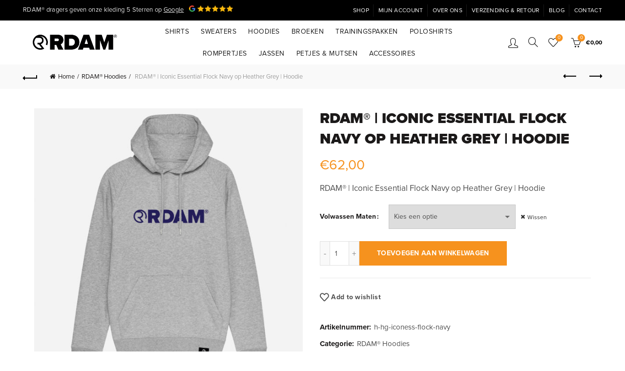

--- FILE ---
content_type: text/html; charset=UTF-8
request_url: https://www.rdam.nl/product/rdam-iconic-essential-flock-navy-op-heather-grey-hoodie/
body_size: 23187
content:
<!DOCTYPE html><html lang="nl-NL"><head><meta charset="UTF-8"><meta name="viewport" content="width=device-width, initial-scale=1.0, maximum-scale=1.0, user-scalable=no"><link rel="profile" href="http://gmpg.org/xfn/11"><link rel="pingback" href="https://www.rdam.nl/xmlrpc.php"><meta name='robots' content='index, follow, max-image-preview:large, max-snippet:-1, max-video-preview:-1' /> <script data-cfasync="false" data-pagespeed-no-defer>var gtm4wp_datalayer_name = "dataLayer";
	var dataLayer = dataLayer || [];
	const gtm4wp_use_sku_instead = 1;
	const gtm4wp_currency = 'EUR';
	const gtm4wp_product_per_impression = 0;
	const gtm4wp_clear_ecommerce = false;
	const gtm4wp_datalayer_max_timeout = 2000;

	const gtm4wp_scrollerscript_debugmode         = false;
	const gtm4wp_scrollerscript_callbacktime      = 100;
	const gtm4wp_scrollerscript_readerlocation    = 150;
	const gtm4wp_scrollerscript_contentelementid  = "content";
	const gtm4wp_scrollerscript_scannertime       = 60;</script> <title>RDAM® | Iconic Essential Flock Navy op Heather Grey | Hoodie</title><meta name="description" content="RDAM® | Iconic Essential Flock Navy op Heather Grey | Hoodie | Het Iconische Design is nu ook beschikbaar op de Heather Grijze Hoodies" /><link rel="canonical" href="https://www.rdam.nl/product/rdam-iconic-essential-flock-navy-op-heather-grey-hoodie/" /><meta property="og:locale" content="nl_NL" /><meta property="og:type" content="product" /><meta property="og:title" content="RDAM® | Iconic Essential Flock Navy op Heather Grey | Hoodie" /><meta property="og:description" content="RDAM® | Iconic Essential Flock Navy op Heather Grey | Hoodie | Het Iconische Design is nu ook beschikbaar op de Heather Grijze Hoodies" /><meta property="og:url" content="https://www.rdam.nl/product/rdam-iconic-essential-flock-navy-op-heather-grey-hoodie/" /><meta property="og:site_name" content="RDAM&reg;" /><meta property="article:modified_time" content="2024-04-04T12:20:27+00:00" /><meta property="og:image" content="https://www.rdam.nl/wp-content/uploads/hoodie-iconess-flock-navy.jpg" /><meta property="og:image:width" content="1920" /><meta property="og:image:height" content="1920" /><meta property="og:image:type" content="image/jpeg" /><meta property="og:image" content="https://www.rdam.nl/wp-content/uploads/RDAM-rotterdam-trainingspak-grijs-00866.jpg" /><meta property="og:image:width" content="1920" /><meta property="og:image:height" content="1920" /><meta property="og:image:type" content="image/jpeg" /><meta property="og:image" content="https://www.rdam.nl/wp-content/uploads/ZOOm-hoodie-iconess-flock-navy.jpg" /><meta property="og:image:width" content="1920" /><meta property="og:image:height" content="1920" /><meta property="og:image:type" content="image/jpeg" /><meta property="og:image" content="https://www.rdam.nl/wp-content/uploads/RDAM-rotterdam-trainingspak-grijs-00871.jpg" /><meta property="og:image:width" content="1920" /><meta property="og:image:height" content="1920" /><meta property="og:image:type" content="image/jpeg" /><meta property="og:image" content="https://www.rdam.nl/wp-content/uploads/2020/02/RDAM®-Maattabel-Hoodie-Volwassen.jpg" /><meta property="og:image:width" content="1920" /><meta property="og:image:height" content="1920" /><meta property="og:image:type" content="image/jpeg" /><meta name="twitter:card" content="summary_large_image" /><meta name="twitter:label1" content="Beschikbaarheid" /><meta name="twitter:data1" content="Op voorraad" /> <script type="application/ld+json" class="yoast-schema-graph">{"@context":"https://schema.org","@graph":[{"@type":["WebPage","ItemPage"],"@id":"https://www.rdam.nl/product/rdam-iconic-essential-flock-navy-op-heather-grey-hoodie/","url":"https://www.rdam.nl/product/rdam-iconic-essential-flock-navy-op-heather-grey-hoodie/","name":"RDAM® | Iconic Essential Flock Navy op Heather Grey | Hoodie","isPartOf":{"@id":"https://www.rdam.nl/#website"},"primaryImageOfPage":{"@id":"https://www.rdam.nl/product/rdam-iconic-essential-flock-navy-op-heather-grey-hoodie/#primaryimage"},"image":{"@id":"https://www.rdam.nl/product/rdam-iconic-essential-flock-navy-op-heather-grey-hoodie/#primaryimage"},"thumbnailUrl":"https://www.rdam.nl/wp-content/uploads/hoodie-iconess-flock-navy.jpg","description":"RDAM® | Iconic Essential Flock Navy op Heather Grey | Hoodie | Het Iconische Design is nu ook beschikbaar op de Heather Grijze Hoodies","breadcrumb":{"@id":"https://www.rdam.nl/product/rdam-iconic-essential-flock-navy-op-heather-grey-hoodie/#breadcrumb"},"inLanguage":"nl-NL","potentialAction":{"@type":"BuyAction","target":"https://www.rdam.nl/product/rdam-iconic-essential-flock-navy-op-heather-grey-hoodie/"}},{"@type":"ImageObject","inLanguage":"nl-NL","@id":"https://www.rdam.nl/product/rdam-iconic-essential-flock-navy-op-heather-grey-hoodie/#primaryimage","url":"https://www.rdam.nl/wp-content/uploads/hoodie-iconess-flock-navy.jpg","contentUrl":"https://www.rdam.nl/wp-content/uploads/hoodie-iconess-flock-navy.jpg","width":1920,"height":1920,"caption":"RDAM® | Iconic Essential Flock Navy op Heather Grey | Hoodie"},{"@type":"BreadcrumbList","@id":"https://www.rdam.nl/product/rdam-iconic-essential-flock-navy-op-heather-grey-hoodie/#breadcrumb","itemListElement":[{"@type":"ListItem","position":1,"name":"Home","item":"https://www.rdam.nl/"},{"@type":"ListItem","position":2,"name":"Shop","item":"https://www.rdam.nl/shop/"},{"@type":"ListItem","position":3,"name":"RDAM® | Iconic Essential Flock Navy op Heather Grey | Hoodie"}]},{"@type":"WebSite","@id":"https://www.rdam.nl/#website","url":"https://www.rdam.nl/","name":"RDAM® Rotterdam Kleding","description":"H&eacute;t Rotterdamse kledingmerk met liefde voor de stad","publisher":{"@id":"https://www.rdam.nl/#organization"},"alternateName":"RDAM®","potentialAction":[{"@type":"SearchAction","target":{"@type":"EntryPoint","urlTemplate":"https://www.rdam.nl/?s={search_term_string}"},"query-input":{"@type":"PropertyValueSpecification","valueRequired":true,"valueName":"search_term_string"}}],"inLanguage":"nl-NL"},{"@type":"Organization","@id":"https://www.rdam.nl/#organization","name":"RDAM® Rotterdam Kleding","alternateName":"RDAM®","url":"https://www.rdam.nl/","logo":{"@type":"ImageObject","inLanguage":"nl-NL","@id":"https://www.rdam.nl/#/schema/logo/image/","url":"https://www.rdam.nl/wp-content/uploads/04-Logo.jpg","contentUrl":"https://www.rdam.nl/wp-content/uploads/04-Logo.jpg","width":1920,"height":1920,"caption":"RDAM® Rotterdam Kleding"},"image":{"@id":"https://www.rdam.nl/#/schema/logo/image/"},"sameAs":["https://www.facebook.com/RDAMofficial010/","https://www.instagram.com/rdamofficial/","https://www.tiktok.com/@rdamofficial","https://www.youtube.com/@rdamofficial"],"description":"Over RDAM® kleding | Opgericht uit liefde voor Rotterdam RDAM®, het Rotterdams kledingmerk dat je draagt met liefde voor de stad en trots op de borst. Wij zijn RDAM® gestart vanuit onze liefde voor de stad en droegen de RDAM® kleding eerst zelf. Van daaruit kregen we zoveel positieve reacties en liefde dat we besloten om van RDAM® een officieel kledingmerk te maken. We zijn inmiddels de nodige jaren verder en de RDAM® community groeit elke dag. Dit komt mede doordat we met hart en ziel staan achter onze kleding, de designs en de kwaliteit. Design en Kwaliteit We horen heel vaak hoe blij mensen zijn met een Rotterdams kledingmerk dat geweldige designs maakt en ook kwaliteit levert. Wij gebruiken voornamelijk biologisch katoen en werken samen met fabrieken die oog hebben voor kwaliteit, goede arbeidsomstandigheden en duurzame productie. Als je de RDAM® kleding binnenstebuiten op 30 graden wast, heb je gegarandeerd heel lang plezier van jouw RDAM® outfit. Elke week nieuwe designs met launch korting Elke week lanceren we nieuwe RDAM® items in de webshop. Bij RDAM® koesteren we onze community en willen we onze dankbaarheid tonen aan onze trouwe leden. Als lid van onze community word je als eerste op de hoogte gebracht van de nieuwe designs voordat ze in de webshop staan! Daarnaast krijg je de kans om deze items met unieke launch korting te bestellen. De kleding is alleen tijdens de launch in de korting voor de community en komt daarna voor de reguliere prijs in de webshop te staan.","email":"info@rdam.nl","legalName":"RDAM®"}]}</script> <meta property="og:availability" content="instock" /><meta property="product:availability" content="instock" /><meta property="product:retailer_item_id" content="h-hg-iconess-flock-navy" /><meta property="product:condition" content="new" /><link rel='dns-prefetch' href='//code.jquery.com' /><link rel='dns-prefetch' href='//use.typekit.net' /><link rel="alternate" type="application/rss+xml" title="RDAM&reg; &raquo; feed" href="https://www.rdam.nl/feed/" /><link rel="alternate" type="application/rss+xml" title="RDAM&reg; &raquo; reacties feed" href="https://www.rdam.nl/comments/feed/" /><link rel="alternate" title="oEmbed (JSON)" type="application/json+oembed" href="https://www.rdam.nl/wp-json/oembed/1.0/embed?url=https%3A%2F%2Fwww.rdam.nl%2Fproduct%2Frdam-iconic-essential-flock-navy-op-heather-grey-hoodie%2F" /><link rel="alternate" title="oEmbed (XML)" type="text/xml+oembed" href="https://www.rdam.nl/wp-json/oembed/1.0/embed?url=https%3A%2F%2Fwww.rdam.nl%2Fproduct%2Frdam-iconic-essential-flock-navy-op-heather-grey-hoodie%2F&#038;format=xml" /><link data-optimized="2" rel="stylesheet" href="https://www.rdam.nl/wp-content/litespeed/css/6ebf0ba9236520c1c1eb3c2c06d00ab0.css?ver=22a54" /> <script type="text/template" id="tmpl-variation-template"><div class="woocommerce-variation-description">{{{ data.variation.variation_description }}}</div>
	<div class="woocommerce-variation-price">{{{ data.variation.price_html }}}</div>
	<div class="woocommerce-variation-availability">{{{ data.variation.availability_html }}}</div></script> <script type="text/template" id="tmpl-unavailable-variation-template"><p role="alert">Dit product is niet beschikbaar. Kies een andere combinatie.</p></script> <script type="text/javascript" src="https://www.rdam.nl/wp-includes/js/jquery/jquery.min.js" id="jquery-core-js"></script> <script type="text/javascript" id="wc-add-to-cart-js-extra">/*  */
var wc_add_to_cart_params = {"ajax_url":"/wp-admin/admin-ajax.php","wc_ajax_url":"/?wc-ajax=%%endpoint%%","i18n_view_cart":"Bekijk winkelwagen","cart_url":"https://www.rdam.nl/winkelwagen/","is_cart":"","cart_redirect_after_add":"yes"};
//# sourceURL=wc-add-to-cart-js-extra
/*  */</script> <script type="text/javascript" id="wc-single-product-js-extra">/*  */
var wc_single_product_params = {"i18n_required_rating_text":"Selecteer een waardering","i18n_rating_options":["1 van de 5 sterren","2 van de 5 sterren","3 van de 5 sterren","4 van de 5 sterren","5 van de 5 sterren"],"i18n_product_gallery_trigger_text":"Afbeeldinggalerij in volledig scherm bekijken","review_rating_required":"yes","flexslider":{"rtl":false,"animation":"slide","smoothHeight":true,"directionNav":false,"controlNav":"thumbnails","slideshow":false,"animationSpeed":500,"animationLoop":false,"allowOneSlide":false},"zoom_enabled":"","zoom_options":[],"photoswipe_enabled":"","photoswipe_options":{"shareEl":false,"closeOnScroll":false,"history":false,"hideAnimationDuration":0,"showAnimationDuration":0},"flexslider_enabled":""};
//# sourceURL=wc-single-product-js-extra
/*  */</script> <script type="text/javascript" id="wp-util-js-extra">/*  */
var _wpUtilSettings = {"ajax":{"url":"/wp-admin/admin-ajax.php"}};
//# sourceURL=wp-util-js-extra
/*  */</script> <script type="text/javascript" id="wc-add-to-cart-variation-js-extra">/*  */
var wc_add_to_cart_variation_params = {"wc_ajax_url":"/?wc-ajax=%%endpoint%%","i18n_no_matching_variations_text":"Geen producten gevonden. Kies een andere combinatie.","i18n_make_a_selection_text":"Selecteer enkele productopties voordat je dit product aan je winkelwagen toevoegt.","i18n_unavailable_text":"Dit product is niet beschikbaar. Kies een andere combinatie.","i18n_reset_alert_text":"Je selectie is opnieuw ingesteld. Selecteer eerst product-opties alvorens dit product in de winkelmand te plaatsen."};
//# sourceURL=wc-add-to-cart-variation-js-extra
/*  */</script> <link rel="https://api.w.org/" href="https://www.rdam.nl/wp-json/" /><link rel="alternate" title="JSON" type="application/json" href="https://www.rdam.nl/wp-json/wp/v2/product/20371" /><link rel="EditURI" type="application/rsd+xml" title="RSD" href="https://www.rdam.nl/xmlrpc.php?rsd" /><meta name="generator" content="WordPress 6.9" /><meta name="generator" content="WooCommerce 10.4.3" /><link rel='shortlink' href='https://www.rdam.nl/?p=20371' /> <script data-cfasync="false" data-pagespeed-no-defer>var dataLayer_content = {"pagePostType":"product","pagePostType2":"single-product","pagePostAuthor":"Shane Voormolen","weatherCategory":"(geen weerdata beschikbaar)","weatherDescription":"(geen weerdata beschikbaar)","weatherTemp":0,"weatherPressure":0,"weatherWindSpeed":0,"weatherWindDeg":0,"weatherDataStatus":"No weather data in cache (18.222.161.130)","geoCountryCode":"(geen geogegevens beschikbaar)","geoCountryName":"(geen geogegevens beschikbaar)","geoRegionCode":"(geen geogegevens beschikbaar)","geoRegionName":"(geen geogegevens beschikbaar)","geoCity":"(geen geogegevens beschikbaar)","geoZipcode":"(geen geogegevens beschikbaar)","geoLatitude":"(geen geogegevens beschikbaar)","geoLongitude":"(geen geogegevens beschikbaar)","customerTotalOrders":0,"customerTotalOrderValue":0,"customerFirstName":"","customerLastName":"","customerBillingFirstName":"","customerBillingLastName":"","customerBillingCompany":"","customerBillingAddress1":"","customerBillingAddress2":"","customerBillingCity":"","customerBillingState":"","customerBillingPostcode":"","customerBillingCountry":"","customerBillingEmail":"","customerBillingEmailHash":"","customerBillingPhone":"","customerShippingFirstName":"","customerShippingLastName":"","customerShippingCompany":"","customerShippingAddress1":"","customerShippingAddress2":"","customerShippingCity":"","customerShippingState":"","customerShippingPostcode":"","customerShippingCountry":"","cartContent":{"totals":{"applied_coupons":[],"discount_total":0,"subtotal":0,"total":0},"items":[]},"productRatingCounts":[],"productAverageRating":0,"productReviewCount":0,"productType":"variable","productIsVariable":1};
	dataLayer.push( dataLayer_content );</script> <script data-cfasync="false" data-pagespeed-no-defer>(function(w,d,s,l,i){w[l]=w[l]||[];w[l].push({'gtm.start':
new Date().getTime(),event:'gtm.js'});var f=d.getElementsByTagName(s)[0],
j=d.createElement(s),dl=l!='dataLayer'?'&l='+l:'';j.async=true;j.src=
'//www.googletagmanager.com/gtm.js?id='+i+dl;f.parentNode.insertBefore(j,f);
})(window,document,'script','dataLayer','GTM-NDV387V');</script> <meta name="google-site-verification" content="6YlOyx2OlCXCb1XDy-35RIl6Z4PSv38J-g1RX460-38" /><meta name="theme-color" content=""> <script type="text/javascript"><script></script> </script>
<noscript><style>.woocommerce-product-gallery{ opacity: 1 !important; }</style></noscript><meta name="generator" content="Powered by WPBakery Page Builder - drag and drop page builder for WordPress."/><link rel="icon" href="https://www.rdam.nl/wp-content/uploads/2019/12/cropped-RDAM-LOGO_Favicon-1-32x32.png" sizes="32x32" /><link rel="icon" href="https://www.rdam.nl/wp-content/uploads/2019/12/cropped-RDAM-LOGO_Favicon-1-192x192.png" sizes="192x192" /><link rel="apple-touch-icon" href="https://www.rdam.nl/wp-content/uploads/2019/12/cropped-RDAM-LOGO_Favicon-1-180x180.png" /><meta name="msapplication-TileImage" content="https://www.rdam.nl/wp-content/uploads/2019/12/cropped-RDAM-LOGO_Favicon-1-270x270.png" />
<noscript><style>.wpb_animate_when_almost_visible { opacity: 1; }</style></noscript>
 <script async src="https://www.googletagmanager.com/gtag/js?id=AW-652883107"></script> <script>window.dataLayer = window.dataLayer || [];
			function gtag() { dataLayer.push(arguments); }
			gtag( 'consent', 'default', {
				analytics_storage: 'denied',
				ad_storage: 'denied',
				ad_user_data: 'denied',
				ad_personalization: 'denied',
				region: ['AT', 'BE', 'BG', 'HR', 'CY', 'CZ', 'DK', 'EE', 'FI', 'FR', 'DE', 'GR', 'HU', 'IS', 'IE', 'IT', 'LV', 'LI', 'LT', 'LU', 'MT', 'NL', 'NO', 'PL', 'PT', 'RO', 'SK', 'SI', 'ES', 'SE', 'GB', 'CH'],
				wait_for_update: 500,
			} );
			gtag('js', new Date());
			gtag('set', 'developer_id.dOGY3NW', true);
			gtag("config", "AW-652883107", { "groups": "GLA", "send_page_view": false });</script> </head><body class="wp-singular product-template-default single single-product postid-20371 wp-theme-basel theme-basel woocommerce woocommerce-page woocommerce-no-js wrapper-full-width global-cart-design-2 global-search-full-screen global-header-simple mobile-nav-from-right basel-product-design-default basel-light catalog-mode-off categories-accordion-off global-wishlist-enable basel-top-bar-on basel-ajax-shop-on basel-ajax-search-on enable-sticky-header header-full-width sticky-header-clone offcanvas-sidebar-mobile offcanvas-sidebar-tablet wpb-js-composer js-comp-ver-8.4.1 vc_responsive"><noscript><iframe src="https://www.googletagmanager.com/ns.html?id=GTM-NDV387V" height="0" width="0" style="display:none;visibility:hidden" aria-hidden="true"></iframe></noscript>
<script type="text/javascript">/*  */
gtag("event", "page_view", {send_to: "GLA"});
/*  */</script> <div class="login-form-side woocommerce"><div class="widget-heading">
<span class="widget-title">Sign in</span>
<a href="#" rel="nofollow" class="widget-close">close</a></div><div class="login-form"><form method="post" class="login woocommerce-form woocommerce-form-login " action="https://www.rdam.nl/mijn-account/" ><p class="woocommerce-FormRow woocommerce-FormRow--wide form-row form-row-wide form-row-username">
<label for="username">Username or email&nbsp;<span class="required" aria-hidden="true">*</span><span class="screen-reader-text">Vereist</span></label>
<input type="text" class="woocommerce-Input woocommerce-Input--text input-text" name="username" id="username" autocomplete="username" value="" required aria-required="true" /></p><p class="woocommerce-FormRow woocommerce-FormRow--wide form-row form-row-wide form-row-password">
<label for="password">Password&nbsp;<span class="required"  aria-hidden="true">*</span><span class="screen-reader-text">Vereist</span></label>
<input class="woocommerce-Input woocommerce-Input--text input-text" type="password" name="password" id="password" autocomplete="current-password" required aria-required="true"/></p><p class="form-row">
<input type="hidden" id="woocommerce-login-nonce" name="woocommerce-login-nonce" value="07429214c3" /><input type="hidden" name="_wp_http_referer" value="/product/rdam-iconic-essential-flock-navy-op-heather-grey-hoodie/" />								<button type="submit" class="woocommerce-button button woocommerce-form-login__submit" name="login" value="Log in">Log in</button></p><div class="login-form-footer">
<a href="https://www.rdam.nl/mijn-account/lost-password/" class="woocommerce-LostPassword lost_password">Lost your password?</a>
<label class="woocommerce-form__label woocommerce-form__label-for-checkbox woocommerce-form-login__rememberme">
<input class="woocommerce-form__input woocommerce-form__input-checkbox" name="rememberme" type="checkbox" value="forever" /> <span>Remember me</span>
</label></div></form></div><div class="register-question">
<span class="create-account-text">No account yet?</span>
<a class="btn btn-style-link" href="https://www.rdam.nl/mijn-account/?action=register">Create an Account</a></div></div><div class="mobile-nav"><form role="search" method="get" id="searchform" class="searchform  basel-ajax-search" action="https://www.rdam.nl/"  data-thumbnail="1" data-price="1" data-count="5" data-post_type="product" data-symbols_count="3" data-sku="0"><div>
<label class="screen-reader-text">Search for:</label>
<input type="text" class="search-field" placeholder="Wat zoek je?" value="" name="s" id="s" />
<input type="hidden" name="post_type" id="post_type" value="product">
<button type="submit" id="searchsubmit" class="" value="Search">Search</button></div></form><div class="search-results-wrapper"><div class="basel-scroll"><div class="basel-search-results basel-scroll-content"></div></div></div><div class="menu-mobiel-container"><ul id="menu-mobiel" class="site-mobile-menu"><li id="menu-item-636" class="menu-item menu-item-type-post_type menu-item-object-page menu-item-home menu-item-636 menu-item-design-default item-event-hover"><a href="https://www.rdam.nl/">Home</a></li><li id="menu-item-623" class="opener-page menu-item menu-item-type-post_type menu-item-object-page current_page_parent menu-item-623 menu-item-design-default item-event-click"><a href="https://www.rdam.nl/shop/">Shop</a></li><li id="menu-item-629" class="menu-item menu-item-type-taxonomy menu-item-object-product_cat menu-item-629 menu-item-design-default item-event-hover"><a href="https://www.rdam.nl/product-categorie/rotterdam-shirt/">Shirts</a></li><li id="menu-item-632" class="menu-item menu-item-type-taxonomy menu-item-object-product_cat menu-item-632 menu-item-design-default item-event-hover"><a href="https://www.rdam.nl/product-categorie/rdam-sweaters/">Sweaters</a></li><li id="menu-item-3747" class="menu-item menu-item-type-taxonomy menu-item-object-product_cat current-product-ancestor current-menu-parent current-product-parent menu-item-3747 menu-item-design-default item-event-hover"><a href="https://www.rdam.nl/product-categorie/rdam-hoodies/">Hoodies</a></li><li id="menu-item-7301" class="menu-item menu-item-type-taxonomy menu-item-object-product_cat menu-item-7301 menu-item-design-default item-event-hover"><a href="https://www.rdam.nl/product-categorie/rdam-broeken/">Broeken</a></li><li id="menu-item-7298" class="menu-item menu-item-type-taxonomy menu-item-object-product_cat menu-item-7298 menu-item-design-default item-event-hover"><a href="https://www.rdam.nl/product-categorie/trainingspak-rotterdam/">Trainingspakken</a></li><li id="menu-item-11177" class="menu-item menu-item-type-custom menu-item-object-custom menu-item-11177 menu-item-design-default item-event-hover"><a href="https://www.rdam.nl/product-categorie/rdam-poloshirts/">Poloshirts</a></li><li id="menu-item-13287" class="menu-item menu-item-type-taxonomy menu-item-object-product_cat menu-item-13287 menu-item-design-default item-event-hover"><a href="https://www.rdam.nl/product-categorie/rdam-rompertjes/">Rompertjes</a></li><li id="menu-item-23428" class="menu-item menu-item-type-custom menu-item-object-custom menu-item-23428 menu-item-design-default item-event-hover"><a href="https://www.rdam.nl/product-categorie/rdam-jassen/">Jassen</a></li><li id="menu-item-3143" class="menu-item menu-item-type-taxonomy menu-item-object-product_cat menu-item-3143 menu-item-design-default item-event-hover"><a href="https://www.rdam.nl/product-categorie/petjes/">Petjes &#038; Mutsen</a></li><li id="menu-item-631" class="menu-item menu-item-type-taxonomy menu-item-object-product_cat menu-item-631 menu-item-design-default item-event-hover"><a href="https://www.rdam.nl/product-categorie/accessoires/">Accessoires</a></li><li id="menu-item-633" class="menu-item menu-item-type-post_type menu-item-object-page menu-item-633 menu-item-design-default item-event-hover"><a href="https://www.rdam.nl/contact/">Contact</a></li><li id="menu-item-1304" class="menu-item menu-item-type-post_type menu-item-object-page menu-item-1304 menu-item-design-default item-event-hover"><a href="https://www.rdam.nl/blog/">Blog</a></li><li id="menu-item-622" class="menu-item menu-item-type-post_type menu-item-object-page menu-item-622 menu-item-design-default item-event-hover"><a href="https://www.rdam.nl/over-ons/">Over ons</a></li><li id="menu-item-24947" class="menu-item menu-item-type-post_type menu-item-object-page menu-item-24947 menu-item-design-default item-event-hover"><a href="https://www.rdam.nl/verzending-en-retour/">Verzending &amp; Retour</a></li><li id="menu-item-625" class="menu-item menu-item-type-post_type menu-item-object-page menu-item-625 menu-item-design-default item-event-hover"><a href="https://www.rdam.nl/winkelwagen/">Winkelwagen</a></li></ul></div><div class="header-links my-account-with-icon"><ul><li class="wishlist"><a href="https://www.rdam.nl/whishlist/">Wishlist</a></li><li class="login-side-opener"><a href="https://www.rdam.nl/mijn-account/">Inloggen</a></li></ul></div></div><div class="website-wrapper"><div class="topbar-wrapp color-scheme-light"><div class="container"><div class="topbar-content"><div class="top-bar-left">
RDAM® dragers geven onze kleding 5 Sterren op <a href="https://www.google.com/search?q=rdam+kelding&amp;client=firefox-b-d&amp;ei=SRUwZP-bBNT4sAe2_rr4CQ&amp;ved=0ahUKEwi_5KiG65f-AhVUPOwKHTa_Dp8Q4dUDCA8&amp;uact=5&amp;oq=rdam+kelding&amp;gs_lcp=[base64]&amp;sclient=gws-wiz-serp" style="text-decoration:underline" target="_blank">Google</a><img data-lazyloaded="1" src="[data-uri]" data-src="/wp-content/uploads/5sterren_Googl_32h.png" alt="5 Sterren op Google" width="100px" height="16px" style="padding-bottom:6px;padding-left:10px"></div><div class="top-bar-right"><div class="topbar-menu"><div class="menu-top-container"><ul id="menu-top" class="menu"><li id="menu-item-584" class="menu-item menu-item-type-post_type menu-item-object-page current_page_parent menu-item-584 menu-item-design-default item-event-hover"><a href="https://www.rdam.nl/shop/">Shop</a></li><li id="menu-item-271" class="menu-item menu-item-type-post_type menu-item-object-page menu-item-271 menu-item-design-default item-event-hover"><a href="https://www.rdam.nl/mijn-account/">Mijn Account</a></li><li id="menu-item-272" class="menu-item menu-item-type-post_type menu-item-object-page menu-item-272 menu-item-design-default item-event-hover"><a href="https://www.rdam.nl/over-ons/">Over ons</a></li><li id="menu-item-24946" class="menu-item menu-item-type-post_type menu-item-object-page menu-item-24946 menu-item-design-default item-event-hover"><a href="https://www.rdam.nl/verzending-en-retour/">Verzending &amp; Retour</a></li><li id="menu-item-1303" class="menu-item menu-item-type-post_type menu-item-object-page menu-item-1303 menu-item-design-default item-event-hover"><a href="https://www.rdam.nl/blog/">Blog</a></li><li id="menu-item-270" class="menu-item menu-item-type-post_type menu-item-object-page menu-item-270 menu-item-design-default item-event-hover"><a href="https://www.rdam.nl/contact/">Contact</a></li></ul></div></div></div></div></div></div><header class="main-header header-has-no-bg header-simple icons-design-line color-scheme-dark"><div class="container"><div class="wrapp-header"><div class="site-logo"><div class="basel-logo-wrap switch-logo-enable">
<a href="https://www.rdam.nl/" class="basel-logo basel-main-logo" rel="home">
<img data-lazyloaded="1" src="[data-uri]" data-src="https://www.rdam.nl/wp-content/uploads/2019/12/RDAM-LOGO_100.png" alt="RDAM&reg;" />					</a>
<a href="https://www.rdam.nl/" class="basel-logo basel-sticky-logo" rel="home">
<img data-lazyloaded="1" src="[data-uri]" data-src="https://www.rdam.nl/wp-content/uploads/2019/12/RDAM-LOGO_100.png" alt="RDAM&reg;" />						</a></div></div><div class="main-nav site-navigation basel-navigation menu-center" role="navigation"><div class="menu-nw-container"><ul id="menu-nw" class="menu"><li id="menu-item-254" class="menu-item menu-item-type-taxonomy menu-item-object-product_cat menu-item-254 menu-item-design-default item-event-hover"><a href="https://www.rdam.nl/product-categorie/rotterdam-shirt/">Shirts</a></li><li id="menu-item-539" class="menu-item menu-item-type-taxonomy menu-item-object-product_cat menu-item-539 menu-item-design-default item-event-hover"><a href="https://www.rdam.nl/product-categorie/rdam-sweaters/">Sweaters</a></li><li id="menu-item-1077" class="menu-item menu-item-type-taxonomy menu-item-object-product_cat current-product-ancestor current-menu-parent current-product-parent menu-item-1077 menu-item-design-default item-event-hover"><a href="https://www.rdam.nl/product-categorie/rdam-hoodies/">Hoodies</a></li><li id="menu-item-7300" class="menu-item menu-item-type-taxonomy menu-item-object-product_cat menu-item-7300 menu-item-design-default item-event-hover"><a href="https://www.rdam.nl/product-categorie/rdam-broeken/">Broeken</a></li><li id="menu-item-7299" class="menu-item menu-item-type-taxonomy menu-item-object-product_cat menu-item-7299 menu-item-design-default item-event-hover"><a href="https://www.rdam.nl/product-categorie/trainingspak-rotterdam/">Trainingspakken</a></li><li id="menu-item-11176" class="menu-item menu-item-type-custom menu-item-object-custom menu-item-11176 menu-item-design-default item-event-hover"><a href="https://www.rdam.nl/product-categorie/rdam-poloshirts/">Poloshirts</a></li><li id="menu-item-8519" class="menu-item menu-item-type-taxonomy menu-item-object-product_cat menu-item-8519 menu-item-design-default item-event-hover"><a href="https://www.rdam.nl/product-categorie/rdam-rompertjes/">Rompertjes</a></li><li id="menu-item-21217" class="menu-item menu-item-type-taxonomy menu-item-object-product_cat menu-item-21217 menu-item-design-default item-event-hover"><a href="https://www.rdam.nl/product-categorie/rdam-jassen/">Jassen</a></li><li id="menu-item-797" class="menu-item menu-item-type-taxonomy menu-item-object-product_cat menu-item-797 menu-item-design-default item-event-hover"><a href="https://www.rdam.nl/product-categorie/petjes/">Petjes &#038; Mutsen</a></li><li id="menu-item-273" class="menu-item menu-item-type-taxonomy menu-item-object-product_cat menu-item-273 menu-item-design-default item-event-hover"><a href="https://www.rdam.nl/product-categorie/accessoires/">Accessoires</a></li></ul></div></div><div class="right-column"><div class="header-links my-account-with-icon"><ul><li class="login-side-opener"><a href="https://www.rdam.nl/mijn-account/">Inloggen</a></li></ul></div><div class="search-button basel-search-full-screen mobile-search-icon">
<a href="#" rel="nofollow" aria-label="Search">
<i class="fa fa-search"></i>
</a><div class="basel-search-wrapper"><div class="basel-search-inner">
<span class="basel-close-search">close</span><form role="search" method="get" id="searchform" class="searchform  basel-ajax-search" action="https://www.rdam.nl/"  data-thumbnail="1" data-price="1" data-count="5" data-post_type="product" data-symbols_count="3" data-sku="0"><div>
<label class="screen-reader-text">Search for:</label>
<input type="text" class="search-field" placeholder="Wat zoek je?" value="" name="s" id="s" />
<input type="hidden" name="post_type" id="post_type" value="product">
<button type="submit" id="searchsubmit" class="" value="Search">Search</button></div></form><div class="search-results-wrapper"><div class="basel-scroll"><div class="basel-search-results basel-scroll-content"></div></div></div></div></div></div><div class="wishlist-info-widget">
<a href="https://www.rdam.nl/whishlist/">
Wishlist
<span class="wishlist-count icon-count">0</span>
</a></div><div class="shopping-cart basel-cart-design-2 basel-cart-icon">
<a href="https://www.rdam.nl/winkelwagen/">
<span>Cart (<span>o</span>)</span>
<span class="basel-cart-totals">
<span class="basel-cart-number">0</span>
<span class="subtotal-divider">/</span>
<span class="basel-cart-subtotal"><span class="woocommerce-Price-amount amount"><bdi><span class="woocommerce-Price-currencySymbol">&euro;</span>0,00</bdi></span></span>
</span>
</a></div><div class="mobile-nav-icon">
<span class="basel-burger"></span></div></div></div></div></header><div class="clear"></div><div class="main-page-wrapper"><div class="container-fluid"><div class="row"><div class="site-content shop-content-area col-sm-12 content-with-products description-area-after" role="main"><div class="single-breadcrumbs-wrapper"><div class="container">
<a href="javascript:baselThemeModule.backHistory()" class="basel-back-btn basel-tooltip"><span>Back</span></a><nav class="woocommerce-breadcrumb" aria-label="Breadcrumb"><a href="https://www.rdam.nl">Home</a><a href="https://www.rdam.nl/product-categorie/rdam-hoodies/">RDAM® Hoodies</a><span class="breadcrumb-last"> RDAM® | Iconic Essential Flock Navy op Heather Grey | Hoodie</span></nav><div class="basel-products-nav"><div class="product-btn product-prev">
<a href="https://www.rdam.nl/product/rdam-iconic-essential-flock-navy-op-heather-grey-t-shirt/">Previous product<span></span></a><div class="wrapper-short"><div class="product-short">
<a href="https://www.rdam.nl/product/rdam-iconic-essential-flock-navy-op-heather-grey-t-shirt/" class="product-thumb">
<img data-lazyloaded="1" src="[data-uri]" width="600" height="600" data-src="https://www.rdam.nl/wp-content/uploads/t-shirt-flock-navy-600x600.jpg" class="attachment-woocommerce_thumbnail size-woocommerce_thumbnail" alt="RDAM® | Iconic Essential Flock Navy op Heather Grey | T-Shirt" decoding="async" fetchpriority="high" data-srcset="https://www.rdam.nl/wp-content/uploads/t-shirt-flock-navy-600x600.jpg 600w, https://www.rdam.nl/wp-content/uploads/t-shirt-flock-navy-1024x1024.jpg 1024w, https://www.rdam.nl/wp-content/uploads/t-shirt-flock-navy-500x500.jpg 500w, https://www.rdam.nl/wp-content/uploads/t-shirt-flock-navy-768x768.jpg 768w, https://www.rdam.nl/wp-content/uploads/t-shirt-flock-navy-1536x1536.jpg 1536w, https://www.rdam.nl/wp-content/uploads/t-shirt-flock-navy-1200x1200.jpg 1200w, https://www.rdam.nl/wp-content/uploads/t-shirt-flock-navy-100x100.jpg 100w, https://www.rdam.nl/wp-content/uploads/t-shirt-flock-navy.jpg 1920w" data-sizes="(max-width: 600px) 100vw, 600px" />							</a>
<a href="https://www.rdam.nl/product/rdam-iconic-essential-flock-navy-op-heather-grey-t-shirt/" class="product-title">
RDAM® | Iconic Essential Flock Navy op Heather Grey | T-Shirt							</a>
<span class="price">
<span class="woocommerce-Price-amount amount"><span class="woocommerce-Price-currencySymbol">&euro;</span>34,00</span>							</span></div></div></div><div class="product-btn product-next">
<a href="https://www.rdam.nl/product/rdam-classic-iconic-flock-navy-op-heather-grey-track-pants/">Next product<span></span></a><div class="wrapper-short"><div class="product-short">
<a href="https://www.rdam.nl/product/rdam-classic-iconic-flock-navy-op-heather-grey-track-pants/" class="product-thumb">
<img data-lazyloaded="1" src="[data-uri]" width="600" height="600" data-src="https://www.rdam.nl/wp-content/uploads/broek-navy-600x600.jpg" class="attachment-woocommerce_thumbnail size-woocommerce_thumbnail" alt="RDAM® | Classic Iconic Flock Navy op Heather Grey | Track Pants" decoding="async" data-srcset="https://www.rdam.nl/wp-content/uploads/broek-navy-600x600.jpg 600w, https://www.rdam.nl/wp-content/uploads/broek-navy-1024x1024.jpg 1024w, https://www.rdam.nl/wp-content/uploads/broek-navy-500x500.jpg 500w, https://www.rdam.nl/wp-content/uploads/broek-navy-768x768.jpg 768w, https://www.rdam.nl/wp-content/uploads/broek-navy-1536x1536.jpg 1536w, https://www.rdam.nl/wp-content/uploads/broek-navy-1200x1200.jpg 1200w, https://www.rdam.nl/wp-content/uploads/broek-navy-100x100.jpg 100w, https://www.rdam.nl/wp-content/uploads/broek-navy.jpg 1920w" data-sizes="(max-width: 600px) 100vw, 600px" />							</a>
<a href="https://www.rdam.nl/product/rdam-classic-iconic-flock-navy-op-heather-grey-track-pants/" class="product-title">
RDAM® | Classic Iconic Flock Navy op Heather Grey | Track Pants							</a>
<span class="price">
<span class="woocommerce-Price-amount amount"><span class="woocommerce-Price-currencySymbol">&euro;</span>54,00</span>							</span></div></div></div></div></div></div><div class="container"><div class="woocommerce-notices-wrapper"></div></div><div id="product-20371" class="single-product-page single-product-content product-design-default product-with-attachments product type-product post-20371 status-publish first instock product_cat-rdam-hoodies product_tag-grijs product_tag-heather-grey product_tag-rdam product_tag-rdam-hoodie has-post-thumbnail taxable shipping-taxable purchasable product-type-variable"><div class="container"><div class="row"><div class="product-image-summary col-sm-12"><div class="row"><div class="col-sm-6 product-images"><div class="woocommerce-product-gallery woocommerce-product-gallery--with-images woocommerce-product-gallery--columns-4 images images row thumbs-position-bottom image-action-none" style="opacity: 0; transition: opacity .25s ease-in-out;"><div class="col-sm-12"><figure class="woocommerce-product-gallery__wrapper owl-carousel"><figure data-thumb="https://www.rdam.nl/wp-content/uploads/hoodie-iconess-flock-navy-600x600.jpg" data-thumb-alt="RDAM® | Iconic Essential Flock Navy op Heather Grey | Hoodie" class="woocommerce-product-gallery__image"><a href="https://www.rdam.nl/wp-content/uploads/hoodie-iconess-flock-navy.jpg"><img width="600" height="600" src="https://www.rdam.nl/wp-content/uploads/hoodie-iconess-flock-navy-600x600.jpg" class="wp-post-image wp-post-image" alt="RDAM® | Iconic Essential Flock Navy op Heather Grey | Hoodie" title="RDAM® | Iconic Essential Flock Navy op Heather Grey | Hoodie" data-caption="" data-src="https://www.rdam.nl/wp-content/uploads/hoodie-iconess-flock-navy.jpg" data-large_image="https://www.rdam.nl/wp-content/uploads/hoodie-iconess-flock-navy.jpg" data-large_image_width="1920" data-large_image_height="1920" decoding="async" srcset="https://www.rdam.nl/wp-content/uploads/hoodie-iconess-flock-navy-600x600.jpg 600w, https://www.rdam.nl/wp-content/uploads/hoodie-iconess-flock-navy-1024x1024.jpg 1024w, https://www.rdam.nl/wp-content/uploads/hoodie-iconess-flock-navy-500x500.jpg 500w, https://www.rdam.nl/wp-content/uploads/hoodie-iconess-flock-navy-768x768.jpg 768w, https://www.rdam.nl/wp-content/uploads/hoodie-iconess-flock-navy-1536x1536.jpg 1536w, https://www.rdam.nl/wp-content/uploads/hoodie-iconess-flock-navy-1200x1200.jpg 1200w, https://www.rdam.nl/wp-content/uploads/hoodie-iconess-flock-navy-100x100.jpg 100w, https://www.rdam.nl/wp-content/uploads/hoodie-iconess-flock-navy.jpg 1920w" sizes="(max-width: 600px) 100vw, 600px" /></a></figure><figure data-thumb="https://www.rdam.nl/wp-content/uploads/RDAM-rotterdam-trainingspak-grijs-00866-600x600.jpg" data-thumb-alt="RDAM® | Iconic Essential Flock Navy op Heather Grey | Hoodie - Afbeelding 2" class="woocommerce-product-gallery__image"><a href="https://www.rdam.nl/wp-content/uploads/RDAM-rotterdam-trainingspak-grijs-00866.jpg"><img width="600" height="600" src="https://www.rdam.nl/wp-content/uploads/RDAM-rotterdam-trainingspak-grijs-00866-600x600.jpg" class="" alt="RDAM® | Iconic Essential Flock Navy op Heather Grey | Hoodie - Afbeelding 2" title="RDAM rotterdam trainingspak grijs-00866" data-caption="" data-src="https://www.rdam.nl/wp-content/uploads/RDAM-rotterdam-trainingspak-grijs-00866.jpg" data-large_image="https://www.rdam.nl/wp-content/uploads/RDAM-rotterdam-trainingspak-grijs-00866.jpg" data-large_image_width="1920" data-large_image_height="1920" decoding="async" srcset="https://www.rdam.nl/wp-content/uploads/RDAM-rotterdam-trainingspak-grijs-00866-600x600.jpg 600w, https://www.rdam.nl/wp-content/uploads/RDAM-rotterdam-trainingspak-grijs-00866-1024x1024.jpg 1024w, https://www.rdam.nl/wp-content/uploads/RDAM-rotterdam-trainingspak-grijs-00866-500x500.jpg 500w, https://www.rdam.nl/wp-content/uploads/RDAM-rotterdam-trainingspak-grijs-00866-768x768.jpg 768w, https://www.rdam.nl/wp-content/uploads/RDAM-rotterdam-trainingspak-grijs-00866-1536x1536.jpg 1536w, https://www.rdam.nl/wp-content/uploads/RDAM-rotterdam-trainingspak-grijs-00866-1200x1200.jpg 1200w, https://www.rdam.nl/wp-content/uploads/RDAM-rotterdam-trainingspak-grijs-00866-100x100.jpg 100w, https://www.rdam.nl/wp-content/uploads/RDAM-rotterdam-trainingspak-grijs-00866.jpg 1920w" sizes="(max-width: 600px) 100vw, 600px" /></a></figure><figure data-thumb="https://www.rdam.nl/wp-content/uploads/ZOOm-hoodie-iconess-flock-navy-600x600.jpg" data-thumb-alt="RDAM® | Iconic Essential Flock Navy op Heather Grey | Hoodie" class="woocommerce-product-gallery__image"><a href="https://www.rdam.nl/wp-content/uploads/ZOOm-hoodie-iconess-flock-navy.jpg"><img width="600" height="600" src="https://www.rdam.nl/wp-content/uploads/ZOOm-hoodie-iconess-flock-navy-600x600.jpg" class="" alt="RDAM® | Iconic Essential Flock Navy op Heather Grey | Hoodie" title="RDAM® | Iconic Essential Flock Navy op Heather Grey | Hoodie" data-caption="" data-src="https://www.rdam.nl/wp-content/uploads/ZOOm-hoodie-iconess-flock-navy.jpg" data-large_image="https://www.rdam.nl/wp-content/uploads/ZOOm-hoodie-iconess-flock-navy.jpg" data-large_image_width="1920" data-large_image_height="1920" decoding="async" srcset="https://www.rdam.nl/wp-content/uploads/ZOOm-hoodie-iconess-flock-navy-600x600.jpg 600w, https://www.rdam.nl/wp-content/uploads/ZOOm-hoodie-iconess-flock-navy-1024x1024.jpg 1024w, https://www.rdam.nl/wp-content/uploads/ZOOm-hoodie-iconess-flock-navy-500x500.jpg 500w, https://www.rdam.nl/wp-content/uploads/ZOOm-hoodie-iconess-flock-navy-768x768.jpg 768w, https://www.rdam.nl/wp-content/uploads/ZOOm-hoodie-iconess-flock-navy-1536x1536.jpg 1536w, https://www.rdam.nl/wp-content/uploads/ZOOm-hoodie-iconess-flock-navy-1200x1200.jpg 1200w, https://www.rdam.nl/wp-content/uploads/ZOOm-hoodie-iconess-flock-navy-100x100.jpg 100w, https://www.rdam.nl/wp-content/uploads/ZOOm-hoodie-iconess-flock-navy.jpg 1920w" sizes="(max-width: 600px) 100vw, 600px" /></a></figure><figure data-thumb="https://www.rdam.nl/wp-content/uploads/RDAM-rotterdam-trainingspak-grijs-00871-600x600.jpg" data-thumb-alt="RDAM® | Iconic Essential Flock Navy op Heather Grey | Hoodie - Afbeelding 4" class="woocommerce-product-gallery__image"><a href="https://www.rdam.nl/wp-content/uploads/RDAM-rotterdam-trainingspak-grijs-00871.jpg"><img width="600" height="600" src="https://www.rdam.nl/wp-content/uploads/RDAM-rotterdam-trainingspak-grijs-00871-600x600.jpg" class="" alt="RDAM® | Iconic Essential Flock Navy op Heather Grey | Hoodie - Afbeelding 4" title="RDAM rotterdam trainingspak grijs-00871" data-caption="" data-src="https://www.rdam.nl/wp-content/uploads/RDAM-rotterdam-trainingspak-grijs-00871.jpg" data-large_image="https://www.rdam.nl/wp-content/uploads/RDAM-rotterdam-trainingspak-grijs-00871.jpg" data-large_image_width="1920" data-large_image_height="1920" decoding="async" srcset="https://www.rdam.nl/wp-content/uploads/RDAM-rotterdam-trainingspak-grijs-00871-600x600.jpg 600w, https://www.rdam.nl/wp-content/uploads/RDAM-rotterdam-trainingspak-grijs-00871-1024x1024.jpg 1024w, https://www.rdam.nl/wp-content/uploads/RDAM-rotterdam-trainingspak-grijs-00871-500x500.jpg 500w, https://www.rdam.nl/wp-content/uploads/RDAM-rotterdam-trainingspak-grijs-00871-768x768.jpg 768w, https://www.rdam.nl/wp-content/uploads/RDAM-rotterdam-trainingspak-grijs-00871-1536x1536.jpg 1536w, https://www.rdam.nl/wp-content/uploads/RDAM-rotterdam-trainingspak-grijs-00871-1200x1200.jpg 1200w, https://www.rdam.nl/wp-content/uploads/RDAM-rotterdam-trainingspak-grijs-00871-100x100.jpg 100w, https://www.rdam.nl/wp-content/uploads/RDAM-rotterdam-trainingspak-grijs-00871.jpg 1920w" sizes="(max-width: 600px) 100vw, 600px" /></a></figure><figure data-thumb="https://www.rdam.nl/wp-content/uploads/2020/02/RDAM®-Maattabel-Hoodie-Volwassen-600x600.jpg" data-thumb-alt="RDAM® Hoodie Volwassenmaten" class="woocommerce-product-gallery__image"><a href="https://www.rdam.nl/wp-content/uploads/2020/02/RDAM®-Maattabel-Hoodie-Volwassen.jpg"><img width="600" height="600" src="https://www.rdam.nl/wp-content/uploads/2020/02/RDAM®-Maattabel-Hoodie-Volwassen-600x600.jpg" class="" alt="RDAM® Hoodie Volwassenmaten" title="RDAM®-Maattabel-Hoodie-Volwassen" data-caption="" data-src="https://www.rdam.nl/wp-content/uploads/2020/02/RDAM®-Maattabel-Hoodie-Volwassen.jpg" data-large_image="https://www.rdam.nl/wp-content/uploads/2020/02/RDAM®-Maattabel-Hoodie-Volwassen.jpg" data-large_image_width="1920" data-large_image_height="1920" decoding="async" srcset="https://www.rdam.nl/wp-content/uploads/2020/02/RDAM®-Maattabel-Hoodie-Volwassen-600x600.jpg 600w, https://www.rdam.nl/wp-content/uploads/2020/02/RDAM®-Maattabel-Hoodie-Volwassen-100x100.jpg 100w, https://www.rdam.nl/wp-content/uploads/2020/02/RDAM®-Maattabel-Hoodie-Volwassen-300x300.jpg 300w, https://www.rdam.nl/wp-content/uploads/2020/02/RDAM®-Maattabel-Hoodie-Volwassen-1024x1024.jpg 1024w, https://www.rdam.nl/wp-content/uploads/2020/02/RDAM®-Maattabel-Hoodie-Volwassen-150x150.jpg 150w, https://www.rdam.nl/wp-content/uploads/2020/02/RDAM®-Maattabel-Hoodie-Volwassen-768x768.jpg 768w, https://www.rdam.nl/wp-content/uploads/2020/02/RDAM®-Maattabel-Hoodie-Volwassen-1536x1536.jpg 1536w, https://www.rdam.nl/wp-content/uploads/2020/02/RDAM®-Maattabel-Hoodie-Volwassen.jpg 1920w" sizes="(max-width: 600px) 100vw, 600px" /></a></figure></figure><div class="basel-show-product-gallery-wrap"><a href="#" rel="nofollow" class="basel-show-product-gallery basel-tooltip">Click to enlarge</a></div></div><div class="col-sm-12"><div class="thumbnails"></div></div></div></div><div class="col-sm-6 summary entry-summary"><div class="summary-inner "><div class="basel-scroll-content"><h1 class="product_title entry-title">RDAM® | Iconic Essential Flock Navy op Heather Grey | Hoodie</h1><p class="price"><span class="woocommerce-Price-amount amount"><bdi><span class="woocommerce-Price-currencySymbol">&euro;</span>62,00</bdi></span></p><div class="woocommerce-product-details__short-description"><p>RDAM® | Iconic Essential Flock Navy op Heather Grey | Hoodie</p></div><form class="variations_form cart" method="post" enctype='multipart/form-data' data-product_id="20371" data-product_variations="[{&quot;attributes&quot;:{&quot;attribute_pa_volwassen&quot;:&quot;xs&quot;},&quot;availability_html&quot;:&quot;&lt;p class=\&quot;stock out-of-stock\&quot;&gt;Uitverkocht&lt;\/p&gt;\n&quot;,&quot;backorders_allowed&quot;:false,&quot;dimensions&quot;:{&quot;length&quot;:&quot;30&quot;,&quot;width&quot;:&quot;20&quot;,&quot;height&quot;:&quot;3&quot;},&quot;dimensions_html&quot;:&quot;30 &amp;times; 20 &amp;times; 3 cm&quot;,&quot;display_price&quot;:62,&quot;display_regular_price&quot;:62,&quot;image&quot;:{&quot;title&quot;:&quot;RDAM\u00ae | Iconic Essential Flock Navy op Heather Grey | Hoodie&quot;,&quot;caption&quot;:&quot;&quot;,&quot;url&quot;:&quot;https:\/\/www.rdam.nl\/wp-content\/uploads\/hoodie-iconess-flock-navy.jpg&quot;,&quot;alt&quot;:&quot;RDAM\u00ae | Iconic Essential Flock Navy op Heather Grey | Hoodie&quot;,&quot;src&quot;:&quot;https:\/\/www.rdam.nl\/wp-content\/uploads\/hoodie-iconess-flock-navy-600x600.jpg&quot;,&quot;srcset&quot;:&quot;https:\/\/www.rdam.nl\/wp-content\/uploads\/hoodie-iconess-flock-navy-600x600.jpg 600w, https:\/\/www.rdam.nl\/wp-content\/uploads\/hoodie-iconess-flock-navy-1024x1024.jpg 1024w, https:\/\/www.rdam.nl\/wp-content\/uploads\/hoodie-iconess-flock-navy-500x500.jpg 500w, https:\/\/www.rdam.nl\/wp-content\/uploads\/hoodie-iconess-flock-navy-768x768.jpg 768w, https:\/\/www.rdam.nl\/wp-content\/uploads\/hoodie-iconess-flock-navy-1536x1536.jpg 1536w, https:\/\/www.rdam.nl\/wp-content\/uploads\/hoodie-iconess-flock-navy-1200x1200.jpg 1200w, https:\/\/www.rdam.nl\/wp-content\/uploads\/hoodie-iconess-flock-navy-100x100.jpg 100w, https:\/\/www.rdam.nl\/wp-content\/uploads\/hoodie-iconess-flock-navy.jpg 1920w&quot;,&quot;sizes&quot;:&quot;(max-width: 600px) 100vw, 600px&quot;,&quot;full_src&quot;:&quot;https:\/\/www.rdam.nl\/wp-content\/uploads\/hoodie-iconess-flock-navy.jpg&quot;,&quot;full_src_w&quot;:1920,&quot;full_src_h&quot;:1920,&quot;gallery_thumbnail_src&quot;:&quot;https:\/\/www.rdam.nl\/wp-content\/uploads\/hoodie-iconess-flock-navy-600x600.jpg&quot;,&quot;gallery_thumbnail_src_w&quot;:600,&quot;gallery_thumbnail_src_h&quot;:600,&quot;thumb_src&quot;:&quot;https:\/\/www.rdam.nl\/wp-content\/uploads\/hoodie-iconess-flock-navy-600x600.jpg&quot;,&quot;thumb_src_w&quot;:600,&quot;thumb_src_h&quot;:600,&quot;src_w&quot;:600,&quot;src_h&quot;:600},&quot;image_id&quot;:20381,&quot;is_downloadable&quot;:false,&quot;is_in_stock&quot;:false,&quot;is_purchasable&quot;:true,&quot;is_sold_individually&quot;:&quot;no&quot;,&quot;is_virtual&quot;:false,&quot;max_qty&quot;:&quot;&quot;,&quot;min_qty&quot;:1,&quot;price_html&quot;:&quot;&quot;,&quot;sku&quot;:&quot;h-hg-iconess-flock-navy-xs&quot;,&quot;variation_description&quot;:&quot;&quot;,&quot;variation_id&quot;:20372,&quot;variation_is_active&quot;:true,&quot;variation_is_visible&quot;:true,&quot;weight&quot;:&quot;0.5&quot;,&quot;weight_html&quot;:&quot;0,5 kg&quot;,&quot;display_name&quot;:&quot;RDAM\u00ae | Iconic Essential Flock Navy op Heather Grey | Hoodie - XS&quot;,&quot;_myparcel_hs_code_variation&quot;:&quot;&quot;,&quot;_myparcel_country_of_origin_variation&quot;:&quot;&quot;},{&quot;attributes&quot;:{&quot;attribute_pa_volwassen&quot;:&quot;s&quot;},&quot;availability_html&quot;:&quot;&lt;p class=\&quot;stock out-of-stock\&quot;&gt;Uitverkocht&lt;\/p&gt;\n&quot;,&quot;backorders_allowed&quot;:false,&quot;dimensions&quot;:{&quot;length&quot;:&quot;30&quot;,&quot;width&quot;:&quot;20&quot;,&quot;height&quot;:&quot;3&quot;},&quot;dimensions_html&quot;:&quot;30 &amp;times; 20 &amp;times; 3 cm&quot;,&quot;display_price&quot;:62,&quot;display_regular_price&quot;:62,&quot;image&quot;:{&quot;title&quot;:&quot;RDAM\u00ae | Iconic Essential Flock Navy op Heather Grey | Hoodie&quot;,&quot;caption&quot;:&quot;&quot;,&quot;url&quot;:&quot;https:\/\/www.rdam.nl\/wp-content\/uploads\/hoodie-iconess-flock-navy.jpg&quot;,&quot;alt&quot;:&quot;RDAM\u00ae | Iconic Essential Flock Navy op Heather Grey | Hoodie&quot;,&quot;src&quot;:&quot;https:\/\/www.rdam.nl\/wp-content\/uploads\/hoodie-iconess-flock-navy-600x600.jpg&quot;,&quot;srcset&quot;:&quot;https:\/\/www.rdam.nl\/wp-content\/uploads\/hoodie-iconess-flock-navy-600x600.jpg 600w, https:\/\/www.rdam.nl\/wp-content\/uploads\/hoodie-iconess-flock-navy-1024x1024.jpg 1024w, https:\/\/www.rdam.nl\/wp-content\/uploads\/hoodie-iconess-flock-navy-500x500.jpg 500w, https:\/\/www.rdam.nl\/wp-content\/uploads\/hoodie-iconess-flock-navy-768x768.jpg 768w, https:\/\/www.rdam.nl\/wp-content\/uploads\/hoodie-iconess-flock-navy-1536x1536.jpg 1536w, https:\/\/www.rdam.nl\/wp-content\/uploads\/hoodie-iconess-flock-navy-1200x1200.jpg 1200w, https:\/\/www.rdam.nl\/wp-content\/uploads\/hoodie-iconess-flock-navy-100x100.jpg 100w, https:\/\/www.rdam.nl\/wp-content\/uploads\/hoodie-iconess-flock-navy.jpg 1920w&quot;,&quot;sizes&quot;:&quot;(max-width: 600px) 100vw, 600px&quot;,&quot;full_src&quot;:&quot;https:\/\/www.rdam.nl\/wp-content\/uploads\/hoodie-iconess-flock-navy.jpg&quot;,&quot;full_src_w&quot;:1920,&quot;full_src_h&quot;:1920,&quot;gallery_thumbnail_src&quot;:&quot;https:\/\/www.rdam.nl\/wp-content\/uploads\/hoodie-iconess-flock-navy-600x600.jpg&quot;,&quot;gallery_thumbnail_src_w&quot;:600,&quot;gallery_thumbnail_src_h&quot;:600,&quot;thumb_src&quot;:&quot;https:\/\/www.rdam.nl\/wp-content\/uploads\/hoodie-iconess-flock-navy-600x600.jpg&quot;,&quot;thumb_src_w&quot;:600,&quot;thumb_src_h&quot;:600,&quot;src_w&quot;:600,&quot;src_h&quot;:600},&quot;image_id&quot;:20381,&quot;is_downloadable&quot;:false,&quot;is_in_stock&quot;:false,&quot;is_purchasable&quot;:true,&quot;is_sold_individually&quot;:&quot;no&quot;,&quot;is_virtual&quot;:false,&quot;max_qty&quot;:&quot;&quot;,&quot;min_qty&quot;:1,&quot;price_html&quot;:&quot;&quot;,&quot;sku&quot;:&quot;h-hg-iconess-flock-navy-s&quot;,&quot;variation_description&quot;:&quot;&quot;,&quot;variation_id&quot;:20373,&quot;variation_is_active&quot;:true,&quot;variation_is_visible&quot;:true,&quot;weight&quot;:&quot;0.5&quot;,&quot;weight_html&quot;:&quot;0,5 kg&quot;,&quot;display_name&quot;:&quot;RDAM\u00ae | Iconic Essential Flock Navy op Heather Grey | Hoodie - S&quot;,&quot;_myparcel_hs_code_variation&quot;:&quot;&quot;,&quot;_myparcel_country_of_origin_variation&quot;:&quot;&quot;},{&quot;attributes&quot;:{&quot;attribute_pa_volwassen&quot;:&quot;m&quot;},&quot;availability_html&quot;:&quot;&lt;p class=\&quot;stock in-stock\&quot;&gt;Op voorraad&lt;\/p&gt;\n&quot;,&quot;backorders_allowed&quot;:false,&quot;dimensions&quot;:{&quot;length&quot;:&quot;30&quot;,&quot;width&quot;:&quot;20&quot;,&quot;height&quot;:&quot;3&quot;},&quot;dimensions_html&quot;:&quot;30 &amp;times; 20 &amp;times; 3 cm&quot;,&quot;display_price&quot;:62,&quot;display_regular_price&quot;:62,&quot;image&quot;:{&quot;title&quot;:&quot;RDAM\u00ae | Iconic Essential Flock Navy op Heather Grey | Hoodie&quot;,&quot;caption&quot;:&quot;&quot;,&quot;url&quot;:&quot;https:\/\/www.rdam.nl\/wp-content\/uploads\/hoodie-iconess-flock-navy.jpg&quot;,&quot;alt&quot;:&quot;RDAM\u00ae | Iconic Essential Flock Navy op Heather Grey | Hoodie&quot;,&quot;src&quot;:&quot;https:\/\/www.rdam.nl\/wp-content\/uploads\/hoodie-iconess-flock-navy-600x600.jpg&quot;,&quot;srcset&quot;:&quot;https:\/\/www.rdam.nl\/wp-content\/uploads\/hoodie-iconess-flock-navy-600x600.jpg 600w, https:\/\/www.rdam.nl\/wp-content\/uploads\/hoodie-iconess-flock-navy-1024x1024.jpg 1024w, https:\/\/www.rdam.nl\/wp-content\/uploads\/hoodie-iconess-flock-navy-500x500.jpg 500w, https:\/\/www.rdam.nl\/wp-content\/uploads\/hoodie-iconess-flock-navy-768x768.jpg 768w, https:\/\/www.rdam.nl\/wp-content\/uploads\/hoodie-iconess-flock-navy-1536x1536.jpg 1536w, https:\/\/www.rdam.nl\/wp-content\/uploads\/hoodie-iconess-flock-navy-1200x1200.jpg 1200w, https:\/\/www.rdam.nl\/wp-content\/uploads\/hoodie-iconess-flock-navy-100x100.jpg 100w, https:\/\/www.rdam.nl\/wp-content\/uploads\/hoodie-iconess-flock-navy.jpg 1920w&quot;,&quot;sizes&quot;:&quot;(max-width: 600px) 100vw, 600px&quot;,&quot;full_src&quot;:&quot;https:\/\/www.rdam.nl\/wp-content\/uploads\/hoodie-iconess-flock-navy.jpg&quot;,&quot;full_src_w&quot;:1920,&quot;full_src_h&quot;:1920,&quot;gallery_thumbnail_src&quot;:&quot;https:\/\/www.rdam.nl\/wp-content\/uploads\/hoodie-iconess-flock-navy-600x600.jpg&quot;,&quot;gallery_thumbnail_src_w&quot;:600,&quot;gallery_thumbnail_src_h&quot;:600,&quot;thumb_src&quot;:&quot;https:\/\/www.rdam.nl\/wp-content\/uploads\/hoodie-iconess-flock-navy-600x600.jpg&quot;,&quot;thumb_src_w&quot;:600,&quot;thumb_src_h&quot;:600,&quot;src_w&quot;:600,&quot;src_h&quot;:600},&quot;image_id&quot;:20381,&quot;is_downloadable&quot;:false,&quot;is_in_stock&quot;:true,&quot;is_purchasable&quot;:true,&quot;is_sold_individually&quot;:&quot;no&quot;,&quot;is_virtual&quot;:false,&quot;max_qty&quot;:7,&quot;min_qty&quot;:1,&quot;price_html&quot;:&quot;&quot;,&quot;sku&quot;:&quot;h-hg-iconess-flock-navy-m&quot;,&quot;variation_description&quot;:&quot;&quot;,&quot;variation_id&quot;:20374,&quot;variation_is_active&quot;:true,&quot;variation_is_visible&quot;:true,&quot;weight&quot;:&quot;0.5&quot;,&quot;weight_html&quot;:&quot;0,5 kg&quot;,&quot;display_name&quot;:&quot;RDAM\u00ae | Iconic Essential Flock Navy op Heather Grey | Hoodie - M&quot;,&quot;_myparcel_hs_code_variation&quot;:&quot;&quot;,&quot;_myparcel_country_of_origin_variation&quot;:&quot;&quot;},{&quot;attributes&quot;:{&quot;attribute_pa_volwassen&quot;:&quot;l&quot;},&quot;availability_html&quot;:&quot;&lt;p class=\&quot;stock in-stock\&quot;&gt;Op voorraad&lt;\/p&gt;\n&quot;,&quot;backorders_allowed&quot;:false,&quot;dimensions&quot;:{&quot;length&quot;:&quot;30&quot;,&quot;width&quot;:&quot;20&quot;,&quot;height&quot;:&quot;3&quot;},&quot;dimensions_html&quot;:&quot;30 &amp;times; 20 &amp;times; 3 cm&quot;,&quot;display_price&quot;:62,&quot;display_regular_price&quot;:62,&quot;image&quot;:{&quot;title&quot;:&quot;RDAM\u00ae | Iconic Essential Flock Navy op Heather Grey | Hoodie&quot;,&quot;caption&quot;:&quot;&quot;,&quot;url&quot;:&quot;https:\/\/www.rdam.nl\/wp-content\/uploads\/hoodie-iconess-flock-navy.jpg&quot;,&quot;alt&quot;:&quot;RDAM\u00ae | Iconic Essential Flock Navy op Heather Grey | Hoodie&quot;,&quot;src&quot;:&quot;https:\/\/www.rdam.nl\/wp-content\/uploads\/hoodie-iconess-flock-navy-600x600.jpg&quot;,&quot;srcset&quot;:&quot;https:\/\/www.rdam.nl\/wp-content\/uploads\/hoodie-iconess-flock-navy-600x600.jpg 600w, https:\/\/www.rdam.nl\/wp-content\/uploads\/hoodie-iconess-flock-navy-1024x1024.jpg 1024w, https:\/\/www.rdam.nl\/wp-content\/uploads\/hoodie-iconess-flock-navy-500x500.jpg 500w, https:\/\/www.rdam.nl\/wp-content\/uploads\/hoodie-iconess-flock-navy-768x768.jpg 768w, https:\/\/www.rdam.nl\/wp-content\/uploads\/hoodie-iconess-flock-navy-1536x1536.jpg 1536w, https:\/\/www.rdam.nl\/wp-content\/uploads\/hoodie-iconess-flock-navy-1200x1200.jpg 1200w, https:\/\/www.rdam.nl\/wp-content\/uploads\/hoodie-iconess-flock-navy-100x100.jpg 100w, https:\/\/www.rdam.nl\/wp-content\/uploads\/hoodie-iconess-flock-navy.jpg 1920w&quot;,&quot;sizes&quot;:&quot;(max-width: 600px) 100vw, 600px&quot;,&quot;full_src&quot;:&quot;https:\/\/www.rdam.nl\/wp-content\/uploads\/hoodie-iconess-flock-navy.jpg&quot;,&quot;full_src_w&quot;:1920,&quot;full_src_h&quot;:1920,&quot;gallery_thumbnail_src&quot;:&quot;https:\/\/www.rdam.nl\/wp-content\/uploads\/hoodie-iconess-flock-navy-600x600.jpg&quot;,&quot;gallery_thumbnail_src_w&quot;:600,&quot;gallery_thumbnail_src_h&quot;:600,&quot;thumb_src&quot;:&quot;https:\/\/www.rdam.nl\/wp-content\/uploads\/hoodie-iconess-flock-navy-600x600.jpg&quot;,&quot;thumb_src_w&quot;:600,&quot;thumb_src_h&quot;:600,&quot;src_w&quot;:600,&quot;src_h&quot;:600},&quot;image_id&quot;:20381,&quot;is_downloadable&quot;:false,&quot;is_in_stock&quot;:true,&quot;is_purchasable&quot;:true,&quot;is_sold_individually&quot;:&quot;no&quot;,&quot;is_virtual&quot;:false,&quot;max_qty&quot;:9,&quot;min_qty&quot;:1,&quot;price_html&quot;:&quot;&quot;,&quot;sku&quot;:&quot;h-hg-iconess-flock-navy-l&quot;,&quot;variation_description&quot;:&quot;&quot;,&quot;variation_id&quot;:20375,&quot;variation_is_active&quot;:true,&quot;variation_is_visible&quot;:true,&quot;weight&quot;:&quot;0.5&quot;,&quot;weight_html&quot;:&quot;0,5 kg&quot;,&quot;display_name&quot;:&quot;RDAM\u00ae | Iconic Essential Flock Navy op Heather Grey | Hoodie - L&quot;,&quot;_myparcel_hs_code_variation&quot;:&quot;&quot;,&quot;_myparcel_country_of_origin_variation&quot;:&quot;&quot;},{&quot;attributes&quot;:{&quot;attribute_pa_volwassen&quot;:&quot;xl&quot;},&quot;availability_html&quot;:&quot;&lt;p class=\&quot;stock in-stock\&quot;&gt;Op voorraad&lt;\/p&gt;\n&quot;,&quot;backorders_allowed&quot;:false,&quot;dimensions&quot;:{&quot;length&quot;:&quot;30&quot;,&quot;width&quot;:&quot;20&quot;,&quot;height&quot;:&quot;3&quot;},&quot;dimensions_html&quot;:&quot;30 &amp;times; 20 &amp;times; 3 cm&quot;,&quot;display_price&quot;:62,&quot;display_regular_price&quot;:62,&quot;image&quot;:{&quot;title&quot;:&quot;RDAM\u00ae | Iconic Essential Flock Navy op Heather Grey | Hoodie&quot;,&quot;caption&quot;:&quot;&quot;,&quot;url&quot;:&quot;https:\/\/www.rdam.nl\/wp-content\/uploads\/hoodie-iconess-flock-navy.jpg&quot;,&quot;alt&quot;:&quot;RDAM\u00ae | Iconic Essential Flock Navy op Heather Grey | Hoodie&quot;,&quot;src&quot;:&quot;https:\/\/www.rdam.nl\/wp-content\/uploads\/hoodie-iconess-flock-navy-600x600.jpg&quot;,&quot;srcset&quot;:&quot;https:\/\/www.rdam.nl\/wp-content\/uploads\/hoodie-iconess-flock-navy-600x600.jpg 600w, https:\/\/www.rdam.nl\/wp-content\/uploads\/hoodie-iconess-flock-navy-1024x1024.jpg 1024w, https:\/\/www.rdam.nl\/wp-content\/uploads\/hoodie-iconess-flock-navy-500x500.jpg 500w, https:\/\/www.rdam.nl\/wp-content\/uploads\/hoodie-iconess-flock-navy-768x768.jpg 768w, https:\/\/www.rdam.nl\/wp-content\/uploads\/hoodie-iconess-flock-navy-1536x1536.jpg 1536w, https:\/\/www.rdam.nl\/wp-content\/uploads\/hoodie-iconess-flock-navy-1200x1200.jpg 1200w, https:\/\/www.rdam.nl\/wp-content\/uploads\/hoodie-iconess-flock-navy-100x100.jpg 100w, https:\/\/www.rdam.nl\/wp-content\/uploads\/hoodie-iconess-flock-navy.jpg 1920w&quot;,&quot;sizes&quot;:&quot;(max-width: 600px) 100vw, 600px&quot;,&quot;full_src&quot;:&quot;https:\/\/www.rdam.nl\/wp-content\/uploads\/hoodie-iconess-flock-navy.jpg&quot;,&quot;full_src_w&quot;:1920,&quot;full_src_h&quot;:1920,&quot;gallery_thumbnail_src&quot;:&quot;https:\/\/www.rdam.nl\/wp-content\/uploads\/hoodie-iconess-flock-navy-600x600.jpg&quot;,&quot;gallery_thumbnail_src_w&quot;:600,&quot;gallery_thumbnail_src_h&quot;:600,&quot;thumb_src&quot;:&quot;https:\/\/www.rdam.nl\/wp-content\/uploads\/hoodie-iconess-flock-navy-600x600.jpg&quot;,&quot;thumb_src_w&quot;:600,&quot;thumb_src_h&quot;:600,&quot;src_w&quot;:600,&quot;src_h&quot;:600},&quot;image_id&quot;:20381,&quot;is_downloadable&quot;:false,&quot;is_in_stock&quot;:true,&quot;is_purchasable&quot;:true,&quot;is_sold_individually&quot;:&quot;no&quot;,&quot;is_virtual&quot;:false,&quot;max_qty&quot;:5,&quot;min_qty&quot;:1,&quot;price_html&quot;:&quot;&quot;,&quot;sku&quot;:&quot;h-hg-iconess-flock-navy-xl&quot;,&quot;variation_description&quot;:&quot;&quot;,&quot;variation_id&quot;:20376,&quot;variation_is_active&quot;:true,&quot;variation_is_visible&quot;:true,&quot;weight&quot;:&quot;0.5&quot;,&quot;weight_html&quot;:&quot;0,5 kg&quot;,&quot;display_name&quot;:&quot;RDAM\u00ae | Iconic Essential Flock Navy op Heather Grey | Hoodie - XL&quot;,&quot;_myparcel_hs_code_variation&quot;:&quot;&quot;,&quot;_myparcel_country_of_origin_variation&quot;:&quot;&quot;},{&quot;attributes&quot;:{&quot;attribute_pa_volwassen&quot;:&quot;xxl&quot;},&quot;availability_html&quot;:&quot;&lt;p class=\&quot;stock in-stock\&quot;&gt;Op voorraad&lt;\/p&gt;\n&quot;,&quot;backorders_allowed&quot;:false,&quot;dimensions&quot;:{&quot;length&quot;:&quot;30&quot;,&quot;width&quot;:&quot;20&quot;,&quot;height&quot;:&quot;3&quot;},&quot;dimensions_html&quot;:&quot;30 &amp;times; 20 &amp;times; 3 cm&quot;,&quot;display_price&quot;:62,&quot;display_regular_price&quot;:62,&quot;image&quot;:{&quot;title&quot;:&quot;RDAM\u00ae | Iconic Essential Flock Navy op Heather Grey | Hoodie&quot;,&quot;caption&quot;:&quot;&quot;,&quot;url&quot;:&quot;https:\/\/www.rdam.nl\/wp-content\/uploads\/hoodie-iconess-flock-navy.jpg&quot;,&quot;alt&quot;:&quot;RDAM\u00ae | Iconic Essential Flock Navy op Heather Grey | Hoodie&quot;,&quot;src&quot;:&quot;https:\/\/www.rdam.nl\/wp-content\/uploads\/hoodie-iconess-flock-navy-600x600.jpg&quot;,&quot;srcset&quot;:&quot;https:\/\/www.rdam.nl\/wp-content\/uploads\/hoodie-iconess-flock-navy-600x600.jpg 600w, https:\/\/www.rdam.nl\/wp-content\/uploads\/hoodie-iconess-flock-navy-1024x1024.jpg 1024w, https:\/\/www.rdam.nl\/wp-content\/uploads\/hoodie-iconess-flock-navy-500x500.jpg 500w, https:\/\/www.rdam.nl\/wp-content\/uploads\/hoodie-iconess-flock-navy-768x768.jpg 768w, https:\/\/www.rdam.nl\/wp-content\/uploads\/hoodie-iconess-flock-navy-1536x1536.jpg 1536w, https:\/\/www.rdam.nl\/wp-content\/uploads\/hoodie-iconess-flock-navy-1200x1200.jpg 1200w, https:\/\/www.rdam.nl\/wp-content\/uploads\/hoodie-iconess-flock-navy-100x100.jpg 100w, https:\/\/www.rdam.nl\/wp-content\/uploads\/hoodie-iconess-flock-navy.jpg 1920w&quot;,&quot;sizes&quot;:&quot;(max-width: 600px) 100vw, 600px&quot;,&quot;full_src&quot;:&quot;https:\/\/www.rdam.nl\/wp-content\/uploads\/hoodie-iconess-flock-navy.jpg&quot;,&quot;full_src_w&quot;:1920,&quot;full_src_h&quot;:1920,&quot;gallery_thumbnail_src&quot;:&quot;https:\/\/www.rdam.nl\/wp-content\/uploads\/hoodie-iconess-flock-navy-600x600.jpg&quot;,&quot;gallery_thumbnail_src_w&quot;:600,&quot;gallery_thumbnail_src_h&quot;:600,&quot;thumb_src&quot;:&quot;https:\/\/www.rdam.nl\/wp-content\/uploads\/hoodie-iconess-flock-navy-600x600.jpg&quot;,&quot;thumb_src_w&quot;:600,&quot;thumb_src_h&quot;:600,&quot;src_w&quot;:600,&quot;src_h&quot;:600},&quot;image_id&quot;:20381,&quot;is_downloadable&quot;:false,&quot;is_in_stock&quot;:true,&quot;is_purchasable&quot;:true,&quot;is_sold_individually&quot;:&quot;no&quot;,&quot;is_virtual&quot;:false,&quot;max_qty&quot;:9,&quot;min_qty&quot;:1,&quot;price_html&quot;:&quot;&quot;,&quot;sku&quot;:&quot;h-hg-iconess-flock-navy-xxl&quot;,&quot;variation_description&quot;:&quot;&quot;,&quot;variation_id&quot;:20377,&quot;variation_is_active&quot;:true,&quot;variation_is_visible&quot;:true,&quot;weight&quot;:&quot;0.5&quot;,&quot;weight_html&quot;:&quot;0,5 kg&quot;,&quot;display_name&quot;:&quot;RDAM\u00ae | Iconic Essential Flock Navy op Heather Grey | Hoodie - XXL&quot;,&quot;_myparcel_hs_code_variation&quot;:&quot;&quot;,&quot;_myparcel_country_of_origin_variation&quot;:&quot;&quot;},{&quot;attributes&quot;:{&quot;attribute_pa_volwassen&quot;:&quot;xxxl&quot;},&quot;availability_html&quot;:&quot;&lt;p class=\&quot;stock in-stock\&quot;&gt;Op voorraad&lt;\/p&gt;\n&quot;,&quot;backorders_allowed&quot;:false,&quot;dimensions&quot;:{&quot;length&quot;:&quot;30&quot;,&quot;width&quot;:&quot;20&quot;,&quot;height&quot;:&quot;3&quot;},&quot;dimensions_html&quot;:&quot;30 &amp;times; 20 &amp;times; 3 cm&quot;,&quot;display_price&quot;:62,&quot;display_regular_price&quot;:62,&quot;image&quot;:{&quot;title&quot;:&quot;RDAM\u00ae | Iconic Essential Flock Navy op Heather Grey | Hoodie&quot;,&quot;caption&quot;:&quot;&quot;,&quot;url&quot;:&quot;https:\/\/www.rdam.nl\/wp-content\/uploads\/hoodie-iconess-flock-navy.jpg&quot;,&quot;alt&quot;:&quot;RDAM\u00ae | Iconic Essential Flock Navy op Heather Grey | Hoodie&quot;,&quot;src&quot;:&quot;https:\/\/www.rdam.nl\/wp-content\/uploads\/hoodie-iconess-flock-navy-600x600.jpg&quot;,&quot;srcset&quot;:&quot;https:\/\/www.rdam.nl\/wp-content\/uploads\/hoodie-iconess-flock-navy-600x600.jpg 600w, https:\/\/www.rdam.nl\/wp-content\/uploads\/hoodie-iconess-flock-navy-1024x1024.jpg 1024w, https:\/\/www.rdam.nl\/wp-content\/uploads\/hoodie-iconess-flock-navy-500x500.jpg 500w, https:\/\/www.rdam.nl\/wp-content\/uploads\/hoodie-iconess-flock-navy-768x768.jpg 768w, https:\/\/www.rdam.nl\/wp-content\/uploads\/hoodie-iconess-flock-navy-1536x1536.jpg 1536w, https:\/\/www.rdam.nl\/wp-content\/uploads\/hoodie-iconess-flock-navy-1200x1200.jpg 1200w, https:\/\/www.rdam.nl\/wp-content\/uploads\/hoodie-iconess-flock-navy-100x100.jpg 100w, https:\/\/www.rdam.nl\/wp-content\/uploads\/hoodie-iconess-flock-navy.jpg 1920w&quot;,&quot;sizes&quot;:&quot;(max-width: 600px) 100vw, 600px&quot;,&quot;full_src&quot;:&quot;https:\/\/www.rdam.nl\/wp-content\/uploads\/hoodie-iconess-flock-navy.jpg&quot;,&quot;full_src_w&quot;:1920,&quot;full_src_h&quot;:1920,&quot;gallery_thumbnail_src&quot;:&quot;https:\/\/www.rdam.nl\/wp-content\/uploads\/hoodie-iconess-flock-navy-600x600.jpg&quot;,&quot;gallery_thumbnail_src_w&quot;:600,&quot;gallery_thumbnail_src_h&quot;:600,&quot;thumb_src&quot;:&quot;https:\/\/www.rdam.nl\/wp-content\/uploads\/hoodie-iconess-flock-navy-600x600.jpg&quot;,&quot;thumb_src_w&quot;:600,&quot;thumb_src_h&quot;:600,&quot;src_w&quot;:600,&quot;src_h&quot;:600},&quot;image_id&quot;:20381,&quot;is_downloadable&quot;:false,&quot;is_in_stock&quot;:true,&quot;is_purchasable&quot;:true,&quot;is_sold_individually&quot;:&quot;no&quot;,&quot;is_virtual&quot;:false,&quot;max_qty&quot;:10,&quot;min_qty&quot;:1,&quot;price_html&quot;:&quot;&quot;,&quot;sku&quot;:&quot;h-hg-iconess-flock-navy-3xl&quot;,&quot;variation_description&quot;:&quot;&quot;,&quot;variation_id&quot;:20378,&quot;variation_is_active&quot;:true,&quot;variation_is_visible&quot;:true,&quot;weight&quot;:&quot;0.5&quot;,&quot;weight_html&quot;:&quot;0,5 kg&quot;,&quot;display_name&quot;:&quot;RDAM\u00ae | Iconic Essential Flock Navy op Heather Grey | Hoodie - XXXL&quot;,&quot;_myparcel_hs_code_variation&quot;:&quot;&quot;,&quot;_myparcel_country_of_origin_variation&quot;:&quot;&quot;},{&quot;attributes&quot;:{&quot;attribute_pa_volwassen&quot;:&quot;4xl&quot;},&quot;availability_html&quot;:&quot;&lt;p class=\&quot;stock out-of-stock\&quot;&gt;Uitverkocht&lt;\/p&gt;\n&quot;,&quot;backorders_allowed&quot;:false,&quot;dimensions&quot;:{&quot;length&quot;:&quot;30&quot;,&quot;width&quot;:&quot;20&quot;,&quot;height&quot;:&quot;3&quot;},&quot;dimensions_html&quot;:&quot;30 &amp;times; 20 &amp;times; 3 cm&quot;,&quot;display_price&quot;:62,&quot;display_regular_price&quot;:62,&quot;image&quot;:{&quot;title&quot;:&quot;RDAM\u00ae | Iconic Essential Flock Navy op Heather Grey | Hoodie&quot;,&quot;caption&quot;:&quot;&quot;,&quot;url&quot;:&quot;https:\/\/www.rdam.nl\/wp-content\/uploads\/hoodie-iconess-flock-navy.jpg&quot;,&quot;alt&quot;:&quot;RDAM\u00ae | Iconic Essential Flock Navy op Heather Grey | Hoodie&quot;,&quot;src&quot;:&quot;https:\/\/www.rdam.nl\/wp-content\/uploads\/hoodie-iconess-flock-navy-600x600.jpg&quot;,&quot;srcset&quot;:&quot;https:\/\/www.rdam.nl\/wp-content\/uploads\/hoodie-iconess-flock-navy-600x600.jpg 600w, https:\/\/www.rdam.nl\/wp-content\/uploads\/hoodie-iconess-flock-navy-1024x1024.jpg 1024w, https:\/\/www.rdam.nl\/wp-content\/uploads\/hoodie-iconess-flock-navy-500x500.jpg 500w, https:\/\/www.rdam.nl\/wp-content\/uploads\/hoodie-iconess-flock-navy-768x768.jpg 768w, https:\/\/www.rdam.nl\/wp-content\/uploads\/hoodie-iconess-flock-navy-1536x1536.jpg 1536w, https:\/\/www.rdam.nl\/wp-content\/uploads\/hoodie-iconess-flock-navy-1200x1200.jpg 1200w, https:\/\/www.rdam.nl\/wp-content\/uploads\/hoodie-iconess-flock-navy-100x100.jpg 100w, https:\/\/www.rdam.nl\/wp-content\/uploads\/hoodie-iconess-flock-navy.jpg 1920w&quot;,&quot;sizes&quot;:&quot;(max-width: 600px) 100vw, 600px&quot;,&quot;full_src&quot;:&quot;https:\/\/www.rdam.nl\/wp-content\/uploads\/hoodie-iconess-flock-navy.jpg&quot;,&quot;full_src_w&quot;:1920,&quot;full_src_h&quot;:1920,&quot;gallery_thumbnail_src&quot;:&quot;https:\/\/www.rdam.nl\/wp-content\/uploads\/hoodie-iconess-flock-navy-600x600.jpg&quot;,&quot;gallery_thumbnail_src_w&quot;:600,&quot;gallery_thumbnail_src_h&quot;:600,&quot;thumb_src&quot;:&quot;https:\/\/www.rdam.nl\/wp-content\/uploads\/hoodie-iconess-flock-navy-600x600.jpg&quot;,&quot;thumb_src_w&quot;:600,&quot;thumb_src_h&quot;:600,&quot;src_w&quot;:600,&quot;src_h&quot;:600},&quot;image_id&quot;:20381,&quot;is_downloadable&quot;:false,&quot;is_in_stock&quot;:false,&quot;is_purchasable&quot;:true,&quot;is_sold_individually&quot;:&quot;no&quot;,&quot;is_virtual&quot;:false,&quot;max_qty&quot;:&quot;&quot;,&quot;min_qty&quot;:1,&quot;price_html&quot;:&quot;&quot;,&quot;sku&quot;:&quot;h-hg-iconess-flock-navy-4xl&quot;,&quot;variation_description&quot;:&quot;&quot;,&quot;variation_id&quot;:20379,&quot;variation_is_active&quot;:true,&quot;variation_is_visible&quot;:true,&quot;weight&quot;:&quot;0.5&quot;,&quot;weight_html&quot;:&quot;0,5 kg&quot;,&quot;display_name&quot;:&quot;RDAM\u00ae | Iconic Essential Flock Navy op Heather Grey | Hoodie - 4XL&quot;,&quot;_myparcel_hs_code_variation&quot;:&quot;&quot;,&quot;_myparcel_country_of_origin_variation&quot;:&quot;&quot;},{&quot;attributes&quot;:{&quot;attribute_pa_volwassen&quot;:&quot;5xl&quot;},&quot;availability_html&quot;:&quot;&lt;p class=\&quot;stock out-of-stock\&quot;&gt;Uitverkocht&lt;\/p&gt;\n&quot;,&quot;backorders_allowed&quot;:false,&quot;dimensions&quot;:{&quot;length&quot;:&quot;30&quot;,&quot;width&quot;:&quot;20&quot;,&quot;height&quot;:&quot;3&quot;},&quot;dimensions_html&quot;:&quot;30 &amp;times; 20 &amp;times; 3 cm&quot;,&quot;display_price&quot;:62,&quot;display_regular_price&quot;:62,&quot;image&quot;:{&quot;title&quot;:&quot;RDAM\u00ae | Iconic Essential Flock Navy op Heather Grey | Hoodie&quot;,&quot;caption&quot;:&quot;&quot;,&quot;url&quot;:&quot;https:\/\/www.rdam.nl\/wp-content\/uploads\/hoodie-iconess-flock-navy.jpg&quot;,&quot;alt&quot;:&quot;RDAM\u00ae | Iconic Essential Flock Navy op Heather Grey | Hoodie&quot;,&quot;src&quot;:&quot;https:\/\/www.rdam.nl\/wp-content\/uploads\/hoodie-iconess-flock-navy-600x600.jpg&quot;,&quot;srcset&quot;:&quot;https:\/\/www.rdam.nl\/wp-content\/uploads\/hoodie-iconess-flock-navy-600x600.jpg 600w, https:\/\/www.rdam.nl\/wp-content\/uploads\/hoodie-iconess-flock-navy-1024x1024.jpg 1024w, https:\/\/www.rdam.nl\/wp-content\/uploads\/hoodie-iconess-flock-navy-500x500.jpg 500w, https:\/\/www.rdam.nl\/wp-content\/uploads\/hoodie-iconess-flock-navy-768x768.jpg 768w, https:\/\/www.rdam.nl\/wp-content\/uploads\/hoodie-iconess-flock-navy-1536x1536.jpg 1536w, https:\/\/www.rdam.nl\/wp-content\/uploads\/hoodie-iconess-flock-navy-1200x1200.jpg 1200w, https:\/\/www.rdam.nl\/wp-content\/uploads\/hoodie-iconess-flock-navy-100x100.jpg 100w, https:\/\/www.rdam.nl\/wp-content\/uploads\/hoodie-iconess-flock-navy.jpg 1920w&quot;,&quot;sizes&quot;:&quot;(max-width: 600px) 100vw, 600px&quot;,&quot;full_src&quot;:&quot;https:\/\/www.rdam.nl\/wp-content\/uploads\/hoodie-iconess-flock-navy.jpg&quot;,&quot;full_src_w&quot;:1920,&quot;full_src_h&quot;:1920,&quot;gallery_thumbnail_src&quot;:&quot;https:\/\/www.rdam.nl\/wp-content\/uploads\/hoodie-iconess-flock-navy-600x600.jpg&quot;,&quot;gallery_thumbnail_src_w&quot;:600,&quot;gallery_thumbnail_src_h&quot;:600,&quot;thumb_src&quot;:&quot;https:\/\/www.rdam.nl\/wp-content\/uploads\/hoodie-iconess-flock-navy-600x600.jpg&quot;,&quot;thumb_src_w&quot;:600,&quot;thumb_src_h&quot;:600,&quot;src_w&quot;:600,&quot;src_h&quot;:600},&quot;image_id&quot;:20381,&quot;is_downloadable&quot;:false,&quot;is_in_stock&quot;:false,&quot;is_purchasable&quot;:true,&quot;is_sold_individually&quot;:&quot;no&quot;,&quot;is_virtual&quot;:false,&quot;max_qty&quot;:&quot;&quot;,&quot;min_qty&quot;:1,&quot;price_html&quot;:&quot;&quot;,&quot;sku&quot;:&quot;h-hg-iconess-flock-navy-5xl&quot;,&quot;variation_description&quot;:&quot;&quot;,&quot;variation_id&quot;:20380,&quot;variation_is_active&quot;:true,&quot;variation_is_visible&quot;:true,&quot;weight&quot;:&quot;0.5&quot;,&quot;weight_html&quot;:&quot;0,5 kg&quot;,&quot;display_name&quot;:&quot;RDAM\u00ae | Iconic Essential Flock Navy op Heather Grey | Hoodie - 5XL&quot;,&quot;_myparcel_hs_code_variation&quot;:&quot;&quot;,&quot;_myparcel_country_of_origin_variation&quot;:&quot;&quot;}]"><table class="variations" cellspacing="0"><tbody><tr><td class="label"><label for="pa_volwassen">Volwassen Maten</label></td><td class="value ">
<select id="pa_volwassen" class="" name="attribute_pa_volwassen" data-attribute_name="attribute_pa_volwassen" data-show_option_none="yes"><option value="">Kies een optie</option><option value="xs" >XS</option><option value="s" >S</option><option value="m" >M</option><option value="l" >L</option><option value="xl" >XL</option><option value="xxl" >XXL</option><option value="xxxl" >XXXL</option><option value="4xl" >4XL</option><option value="5xl" >5XL</option></select><a class="reset_variations" href="#" rel="nofollow">Wissen</a></td></tr></tbody></table><div class="single_variation_wrap"><div class="woocommerce-variation single_variation" role="alert" aria-relevant="additions"></div><div class="woocommerce-variation-add-to-cart variations_button"><div class="quantity">
<input type="button" value="-" class="minus" aria-label="Decrease quantity" />
<label class="screen-reader-text" for="quantity_6974f0106f068">RDAM® | Iconic Essential Flock Navy op Heather Grey | Hoodie aantal</label>
<input
type="number"
id="quantity_6974f0106f068"
class="input-text qty text"
value="1"
aria-label="Productaantal"
min="1"
name="quantity"
step="1"
placeholder=""
inputmode="numeric"
autocomplete="off"
><input type="button" value="+" class="plus" aria-label="Increase quantity" /></div><button type="submit" class="single_add_to_cart_button button alt">Toevoegen aan winkelwagen</button><input type="hidden" name="gtm4wp_product_data" value="{&quot;internal_id&quot;:20371,&quot;item_id&quot;:&quot;h-hg-iconess-flock-navy&quot;,&quot;item_name&quot;:&quot;RDAM\u00ae | Iconic Essential Flock Navy op Heather Grey | Hoodie&quot;,&quot;sku&quot;:&quot;h-hg-iconess-flock-navy&quot;,&quot;price&quot;:62,&quot;stocklevel&quot;:null,&quot;stockstatus&quot;:&quot;instock&quot;,&quot;google_business_vertical&quot;:&quot;retail&quot;,&quot;item_category&quot;:&quot;RDAM\u00ae Hoodies&quot;,&quot;id&quot;:&quot;h-hg-iconess-flock-navy&quot;}" /><input type="hidden" name="add-to-cart" value="20371" />
<input type="hidden" name="product_id" value="20371" />
<input type="hidden" name="variation_id" class="variation_id" value="0" /></div></div></form><div class="wishlist-btn-wrapper">
<a class="basel-wishlist-btn button" rel="nofollow" href="https://www.rdam.nl/whishlist/" data-key="2cd138c633" data-product-id="20371" data-added-text="Browse Wishlist">Add to wishlist</a></div><div class="product_meta">
<span class="sku_wrapper">Artikelnummer: <span class="sku">h-hg-iconess-flock-navy</span></span>
<span class="posted_in">Categorie: <a href="https://www.rdam.nl/product-categorie/rdam-hoodies/" rel="tag">RDAM® Hoodies</a></span>
<span class="tagged_as">Tags: <a href="https://www.rdam.nl/product-tag/grijs/" rel="tag">Grijs</a><span class="meta-sep">,</span> <a href="https://www.rdam.nl/product-tag/heather-grey/" rel="tag">heather grey</a><span class="meta-sep">,</span> <a href="https://www.rdam.nl/product-tag/rdam/" rel="tag">RDAM</a><span class="meta-sep">,</span> <a href="https://www.rdam.nl/product-tag/rdam-hoodie/" rel="tag">rdam hoodie</a></span></div><div class="product-share">
<span class="share-title">Share</span><ul class="social-icons text-left icons-design-default icons-size-small social-share "><li class="social-facebook"><a rel="noopener noreferrer nofollow" href="https://www.facebook.com/sharer/sharer.php?u=https://www.rdam.nl/product/rdam-iconic-essential-flock-navy-op-heather-grey-hoodie/" target="_blank" class=""><i class="fa fa-facebook"></i><span class="basel-social-icon-name">Facebook</span></a></li><li class="social-x"><a rel="noopener noreferrer nofollow" href="https://twitter.com/share?url=https://www.rdam.nl/product/rdam-iconic-essential-flock-navy-op-heather-grey-hoodie/" target="_blank" class=""><i class="fa fa-x"></i><span class="basel-social-icon-name">X</span></a></li><li class="social-email"><a rel="noopener noreferrer nofollow" href="mailto:?subject=Check%20this%20https://www.rdam.nl/product/rdam-iconic-essential-flock-navy-op-heather-grey-hoodie/" target="_blank" class=""><i class="fa fa-envelope"></i><span class="basel-social-icon-name">Email</span></a></li><li class="social-pinterest"><a rel="noopener noreferrer nofollow" href="https://pinterest.com/pin/create/button/?url=https://www.rdam.nl/product/rdam-iconic-essential-flock-navy-op-heather-grey-hoodie/&media=https://www.rdam.nl/wp-content/uploads/hoodie-iconess-flock-navy.jpg" target="_blank" class=""><i class="fa fa-pinterest"></i><span class="basel-social-icon-name">Pinterest</span></a></li><li class="social-linkedin"><a rel="noopener noreferrer nofollow" href="https://www.linkedin.com/shareArticle?mini=true&url=https://www.rdam.nl/product/rdam-iconic-essential-flock-navy-op-heather-grey-hoodie/" target="_blank" class=""><i class="fa fa-linkedin"></i><span class="basel-social-icon-name">LinkedIn</span></a></li><li class="social-whatsapp whatsapp-desktop"><a rel="noopener noreferrer nofollow" href="https://api.whatsapp.com/send?text=https%3A%2F%2Fwww.rdam.nl%2Fproduct%2Frdam-iconic-essential-flock-navy-op-heather-grey-hoodie%2F" target="_blank" class=""><i class="fa fa-whatsapp"></i><span class="basel-social-icon-name">WhatsApp</span></a></li><li class="social-whatsapp whatsapp-mobile"><a rel="noopener noreferrer nofollow" href="whatsapp://send?text=https://www.rdam.nl/product/rdam-iconic-essential-flock-navy-op-heather-grey-hoodie/" target="_blank" class=""><i class="fa fa-whatsapp"></i><span class="basel-social-icon-name">WhatsApp</span></a></li></ul></div></div></div></div></div></div></div></div><div class="container"></div><div class="product-tabs-wrapper"><div class="container"><div class="row"><div class="col-sm-12"><div class="woocommerce-tabs wc-tabs-wrapper tabs-layout-tabs"><ul class="tabs wc-tabs"><li role="presentation" class="description_tab" id="tab-title-description">
<a href="#tab-description" role="tab" aria-controls="tab-description">
Beschrijving					</a></li><li role="presentation" class="additional_information_tab" id="tab-title-additional_information">
<a href="#tab-additional_information" role="tab" aria-controls="tab-additional_information">
Aanvullende informatie					</a></li><li role="presentation" class="basel_additional_tab_tab" id="tab-title-basel_additional_tab">
<a href="#tab-basel_additional_tab" role="tab" aria-controls="tab-basel_additional_tab">
Verzending &amp; Retour					</a></li><li role="presentation" class="brand_tab_tab" id="tab-title-brand_tab">
<a href="#tab-brand_tab" role="tab" aria-controls="tab-brand_tab">
About RDAM®					</a></li><li role="presentation" class="basel_custom_tab_tab" id="tab-title-basel_custom_tab">
<a href="#tab-basel_custom_tab" role="tab" aria-controls="tab-basel_custom_tab">
Betaalmogelijkheden					</a></li></ul><div class="basel-tab-wrapper">
<a href="#tab-description" class="basel-accordion-title tab-title-description">Beschrijving</a><div class="woocommerce-Tabs-panel woocommerce-Tabs-panel--description panel entry-content wc-tab" id="tab-description"><div><p>RDAM® | Iconic Essential Flock Navy op Heather Grey | Hoodie</p></div><ul><li>Bezorging: 2-6 werkdagen</li><li>Samenstelling: 85% biologisch katoen &amp; 15% gerecycled polyester</li><li>Pasvorm: Normaal</li><li>Wasvoorschrift: Gelijke kleuren, binnenstebuiten op 30℃</li><li>Strijken: Binnenstebuiten</li></ul></div></div><div class="basel-tab-wrapper">
<a href="#tab-additional_information" class="basel-accordion-title tab-title-additional_information">Aanvullende informatie</a><div class="woocommerce-Tabs-panel woocommerce-Tabs-panel--additional_information panel entry-content wc-tab" id="tab-additional_information"><table class="woocommerce-product-attributes shop_attributes" aria-label="Productgegevens"><tr class="woocommerce-product-attributes-item woocommerce-product-attributes-item--weight"><th class="woocommerce-product-attributes-item__label" scope="row">Gewicht</th><td class="woocommerce-product-attributes-item__value">0,5 kg</td></tr><tr class="woocommerce-product-attributes-item woocommerce-product-attributes-item--dimensions"><th class="woocommerce-product-attributes-item__label" scope="row">Afmetingen</th><td class="woocommerce-product-attributes-item__value">30 &times; 20 &times; 3 cm</td></tr><tr class="woocommerce-product-attributes-item woocommerce-product-attributes-item--attribute_pa_volwassen"><th class="woocommerce-product-attributes-item__label" scope="row">Volwassen Maten</th><td class="woocommerce-product-attributes-item__value"><p><a href="https://www.rdam.nl/volwassen/xs/" rel="tag">XS</a>, <a href="https://www.rdam.nl/volwassen/s/" rel="tag">S</a>, <a href="https://www.rdam.nl/volwassen/m/" rel="tag">M</a>, <a href="https://www.rdam.nl/volwassen/l/" rel="tag">L</a>, <a href="https://www.rdam.nl/volwassen/xl/" rel="tag">XL</a>, <a href="https://www.rdam.nl/volwassen/xxl/" rel="tag">XXL</a>, <a href="https://www.rdam.nl/volwassen/xxxl/" rel="tag">XXXL</a>, <a href="https://www.rdam.nl/volwassen/4xl/" rel="tag">4XL</a>, <a href="https://www.rdam.nl/volwassen/5xl/" rel="tag">5XL</a></p></td></tr><tr class="woocommerce-product-attributes-item woocommerce-product-attributes-item--attribute_pa_brand"><th class="woocommerce-product-attributes-item__label" scope="row">Brand</th><td class="woocommerce-product-attributes-item__value"><p><a href="https://www.rdam.nl/brand/rdam/" rel="tag">RDAM®</a></p></td></tr><tr class="woocommerce-product-attributes-item woocommerce-product-attributes-item--attribute_pa_collectie"><th class="woocommerce-product-attributes-item__label" scope="row">Collectie</th><td class="woocommerce-product-attributes-item__value"><p>Iconic</p></td></tr><tr class="woocommerce-product-attributes-item woocommerce-product-attributes-item--attribute_pa_kleur-design"><th class="woocommerce-product-attributes-item__label" scope="row">Kleur Design</th><td class="woocommerce-product-attributes-item__value"><p>Wit</p></td></tr><tr class="woocommerce-product-attributes-item woocommerce-product-attributes-item--attribute_pa_kleur-kleding"><th class="woocommerce-product-attributes-item__label" scope="row">Kleur Kleding</th><td class="woocommerce-product-attributes-item__value"><p>Grijs</p></td></tr></table></div></div><div class="basel-tab-wrapper">
<a href="#tab-basel_additional_tab" class="basel-accordion-title tab-title-basel_additional_tab">Verzending &amp; Retour</a><div class="woocommerce-Tabs-panel woocommerce-Tabs-panel--basel_additional_tab panel entry-content wc-tab" id="tab-basel_additional_tab">
<img data-lazyloaded="1" src="[data-uri]" data-src="https://www.rdamofficial.nl/wp-content/uploads/2020/01/RDAM®-_-Bezorgd-door-Postnl.jpg" class="aligncentred" /><p>We verzenden onze producten in 2-6 werkdagen. Neem bij spoed gerust contact op om te kijken of we wat voor je kunnen betekenen.</p><p>De producten van RDAM® worden met zorg verzonden via Postnl tegen een vast tarief van €4,95. Zodra je zending klaarstaat ontvang je een mail met daarin de Track &amp; Trace code zodat je de zending kunt volgen.</p><p>Mocht er iets niet in orde zijn met de zending of het product laat het ons dan zo spoedig mogelijk weten via onze contactpagina.</p><p>Mocht een item niet naar wens zijn is het natuurlijk mogelijk deze binnen de wettelijke retourtermijn van 14 dagen na ontvangst aan ons te retourneren. De verzendkosten voor retour zijn voor jou als koper. Bij het omruilen van een kledingstuk naar een andere maat betalen wij eenmalig de verzendkosten van het kledingstuk in de nieuwe maat vanuit ons naar jou.</p><p>Voor omruilen en retour moeten producten in ongebruikte staat zijn met aangehechte labels.</p><p>
<A HREF="/omruilen-retour/">Bekijk HIER onze "Omruilen &amp; Retour" pagina voor meer info.</A></p><div class="clearfix"></div></div></div><div class="basel-tab-wrapper">
<a href="#tab-brand_tab" class="basel-accordion-title tab-title-brand_tab">About RDAM®</a><div class="woocommerce-Tabs-panel woocommerce-Tabs-panel--brand_tab panel entry-content wc-tab" id="tab-brand_tab"><div class="basel-product-brand-description"><p>We steken onze LiEFde voor Rotterdam niet onder stoelen of banken en al de nodige jaren pronkt RDAM® met trots op de borst. Wat begon als inspiratie voor onszelf werd met overdonderd enthousiasme ontvangen. De vraag naar onze RDAM® t-shirts, sweaters en hoodies groeide met de dag.</p><p>
Na een zoektocht naar de juiste Rotterdamse partners ging de productie van start. RDAM® “met LiEFde voor de stad” groeide uit tot een merk. Op de straten werden we vele malen aangesproken en vaak in het voorbijgaan een duim omhoog. Alle positieve reacties en het enthousiasme rondom het merk heeft ervoor gezorgd dat we de RDAM®-kleding een vaste plek hebben gegeven binnen een eigen webshop en presenteren we met trots RDAM® als echt Rotterdams kledingmerk.</p><p>
Maar het gevoel van trots dragen wij natuurlijk niet alleen. Samen maken we RDAM® net als de stad tot wat het is. De kleding van RDAM® als viering voor alles waar onze stad voor staat.</p>
RDAM®</div></div></div><div class="basel-tab-wrapper">
<a href="#tab-basel_custom_tab" class="basel-accordion-title tab-title-basel_custom_tab">Betaalmogelijkheden</a><div class="woocommerce-Tabs-panel woocommerce-Tabs-panel--basel_custom_tab panel entry-content wc-tab" id="tab-basel_custom_tab">
Binnen de webshop van RDAM® is er de mogelijkheid om te betalen via de volgende betaalmethodes:<ul><li>-Ideal</li><li>-Paypal</li><li>-Creditcard</li><li>-Apple Pay</li><li>-ING Home’Pay</li></ul>
Alle betalingen worden verwerkt via Mollie (<a href="http://www.mollie.com/">www.mollie.com</a>)</div></div></div></div></div></div></div></div> <script type="text/javascript">/*  */
gtag("event", "view_item", {
			send_to: "GLA",
			ecomm_pagetype: "product",
			value: 62.000000,
			items:[{
				id: "gla_20371",
				price: 62.000000,
				google_business_vertical: "retail",
				name: "RDAM® | Iconic Essential Flock Navy op Heather Grey | Hoodie",
				category: "RDAM® Hoodies",
			}]});
/*  */</script> </div><div class="clearfix"></div><div class="container related-and-upsells"><section class="related-products"><h3 class="title slider-title">Gerelateerde producten</h3><div id="carousel-101" class="vc_carousel_container " data-owl-carousel data-desktop="4" data-desktop_small="3" data-tablet="3" data-mobile="1"><div class="owl-carousel product-items "><div class="product-item owl-carousel-item"><div class="owl-carousel-item-inner"><div class="product-grid-item basel-hover-standard product product-in-carousel post-0 post type-post status-publish format-standard has-post-thumbnail hentry" data-loop="1" data-id="4524"><div class="product-element-top">
<a href="https://www.rdam.nl/product/rdam-feyenoord-kuip-rood-wit-hoodie/">
<img data-lazyloaded="1" src="[data-uri]" width="600" height="600" data-src="https://www.rdam.nl/wp-content/uploads/rdam-feyenoord-kuip-rood-hoodie-wit-01-600x600.jpg" class="attachment-woocommerce_thumbnail size-woocommerce_thumbnail" alt="rdam Feyenoord rotterdam hoodie wit met rode opdruk" decoding="async" data-srcset="https://www.rdam.nl/wp-content/uploads/rdam-feyenoord-kuip-rood-hoodie-wit-01-600x600.jpg 600w, https://www.rdam.nl/wp-content/uploads/rdam-feyenoord-kuip-rood-hoodie-wit-01-100x100.jpg 100w, https://www.rdam.nl/wp-content/uploads/rdam-feyenoord-kuip-rood-hoodie-wit-01-1024x1024.jpg 1024w, https://www.rdam.nl/wp-content/uploads/rdam-feyenoord-kuip-rood-hoodie-wit-01-500x500.jpg 500w, https://www.rdam.nl/wp-content/uploads/rdam-feyenoord-kuip-rood-hoodie-wit-01-768x768.jpg 768w, https://www.rdam.nl/wp-content/uploads/rdam-feyenoord-kuip-rood-hoodie-wit-01-1536x1536.jpg 1536w, https://www.rdam.nl/wp-content/uploads/rdam-feyenoord-kuip-rood-hoodie-wit-01.jpg 1920w" data-sizes="(max-width: 600px) 100vw, 600px" />	</a><div class="hover-img">
<a href="https://www.rdam.nl/product/rdam-feyenoord-kuip-rood-wit-hoodie/">
<img data-lazyloaded="1" src="[data-uri]" width="600" height="600" data-src="https://www.rdam.nl/wp-content/uploads/©rdamkleding-00495-02-600x600.jpg" class="attachment-woocommerce_thumbnail size-woocommerce_thumbnail" alt="" decoding="async" data-srcset="https://www.rdam.nl/wp-content/uploads/©rdamkleding-00495-02-600x600.jpg 600w, https://www.rdam.nl/wp-content/uploads/©rdamkleding-00495-02-100x100.jpg 100w, https://www.rdam.nl/wp-content/uploads/©rdamkleding-00495-02-1024x1024.jpg 1024w, https://www.rdam.nl/wp-content/uploads/©rdamkleding-00495-02-500x500.jpg 500w, https://www.rdam.nl/wp-content/uploads/©rdamkleding-00495-02-768x768.jpg 768w, https://www.rdam.nl/wp-content/uploads/©rdamkleding-00495-02-1536x1536.jpg 1536w, https://www.rdam.nl/wp-content/uploads/©rdamkleding-00495-02.jpg 1920w" data-sizes="(max-width: 600px) 100vw, 600px" />				</a></div><div class="basel-buttons"></div><div class="swatches-wrapper"></div></div><h3 class="product-title"><a href="https://www.rdam.nl/product/rdam-feyenoord-kuip-rood-wit-hoodie/">RDAM® | Feyenoord Kuip Rood op Wit | Hoodie</a></h3><span class="price"><span class="woocommerce-Price-amount amount"><bdi><span class="woocommerce-Price-currencySymbol">&euro;</span>62,00</bdi></span></span><div class="btn-add">
<a href="https://www.rdam.nl/product/rdam-feyenoord-kuip-rood-wit-hoodie/" aria-describedby="woocommerce_loop_add_to_cart_link_describedby_4524" data-quantity="1" class="button product_type_variable add_to_cart_button" data-product_id="4524" data-product_sku="h-w-fkr" aria-label="Selecteer opties voor &ldquo;RDAM® | Feyenoord Kuip Rood op Wit | Hoodie&rdquo;" rel="nofollow">Opties selecteren</a>	<span id="woocommerce_loop_add_to_cart_link_describedby_4524" class="screen-reader-text">
Dit product heeft meerdere variaties. Deze optie kan gekozen worden op de productpagina	</span>
<span class="gtm4wp_productdata" style="display:none; visibility:hidden;" data-gtm4wp_product_data="{&quot;internal_id&quot;:4524,&quot;item_id&quot;:&quot;h-w-fkr&quot;,&quot;item_name&quot;:&quot;RDAM\u00ae | Feyenoord Kuip Rood op Wit | Hoodie&quot;,&quot;sku&quot;:&quot;h-w-fkr&quot;,&quot;price&quot;:62,&quot;stocklevel&quot;:null,&quot;stockstatus&quot;:&quot;instock&quot;,&quot;google_business_vertical&quot;:&quot;retail&quot;,&quot;item_category&quot;:&quot;RDAM\u00ae Hoodies&quot;,&quot;id&quot;:&quot;h-w-fkr&quot;,&quot;productlink&quot;:&quot;https:\/\/www.rdam.nl\/product\/rdam-feyenoord-kuip-rood-wit-hoodie\/&quot;,&quot;item_list_name&quot;:&quot;Gerelateerde producten&quot;,&quot;index&quot;:1,&quot;product_type&quot;:&quot;variable&quot;,&quot;item_brand&quot;:&quot;&quot;}"></span></div></div></div></div><div class="product-item owl-carousel-item"><div class="owl-carousel-item-inner"><div class="product-grid-item basel-hover-standard product product-in-carousel post-0 post type-post status-publish format-standard has-post-thumbnail hentry" data-loop="2" data-id="7696"><div class="product-element-top">
<a href="https://www.rdam.nl/product/rdam-iconic-wit-op-zwart-hoodie/">
<img data-lazyloaded="1" src="[data-uri]" width="600" height="600" data-src="https://www.rdam.nl/wp-content/uploads/rdam-rotterdam-hoodie-zwart-met-rdam-iconic-logo-600x600.jpg" class="attachment-woocommerce_thumbnail size-woocommerce_thumbnail" alt="rdam iconic hoodie rotterdam" decoding="async" data-srcset="https://www.rdam.nl/wp-content/uploads/rdam-rotterdam-hoodie-zwart-met-rdam-iconic-logo-600x600.jpg 600w, https://www.rdam.nl/wp-content/uploads/rdam-rotterdam-hoodie-zwart-met-rdam-iconic-logo-1024x1024.jpg 1024w, https://www.rdam.nl/wp-content/uploads/rdam-rotterdam-hoodie-zwart-met-rdam-iconic-logo-500x500.jpg 500w, https://www.rdam.nl/wp-content/uploads/rdam-rotterdam-hoodie-zwart-met-rdam-iconic-logo-768x768.jpg 768w, https://www.rdam.nl/wp-content/uploads/rdam-rotterdam-hoodie-zwart-met-rdam-iconic-logo-1536x1536.jpg 1536w, https://www.rdam.nl/wp-content/uploads/rdam-rotterdam-hoodie-zwart-met-rdam-iconic-logo-1200x1200.jpg 1200w, https://www.rdam.nl/wp-content/uploads/rdam-rotterdam-hoodie-zwart-met-rdam-iconic-logo-100x100.jpg 100w, https://www.rdam.nl/wp-content/uploads/rdam-rotterdam-hoodie-zwart-met-rdam-iconic-logo.jpg 1920w" data-sizes="(max-width: 600px) 100vw, 600px" />	</a><div class="hover-img">
<a href="https://www.rdam.nl/product/rdam-iconic-wit-op-zwart-hoodie/">
<img data-lazyloaded="1" src="[data-uri]" width="600" height="600" data-src="https://www.rdam.nl/wp-content/uploads/rdam-rotterdam-kleding-06443-2-600x600.jpg" class="attachment-woocommerce_thumbnail size-woocommerce_thumbnail" alt="rdam rotterdam hoodie" decoding="async" data-srcset="https://www.rdam.nl/wp-content/uploads/rdam-rotterdam-kleding-06443-2-600x600.jpg 600w, https://www.rdam.nl/wp-content/uploads/rdam-rotterdam-kleding-06443-2-1024x1024.jpg 1024w, https://www.rdam.nl/wp-content/uploads/rdam-rotterdam-kleding-06443-2-500x500.jpg 500w, https://www.rdam.nl/wp-content/uploads/rdam-rotterdam-kleding-06443-2-768x768.jpg 768w, https://www.rdam.nl/wp-content/uploads/rdam-rotterdam-kleding-06443-2-1536x1536.jpg 1536w, https://www.rdam.nl/wp-content/uploads/rdam-rotterdam-kleding-06443-2-1200x1200.jpg 1200w, https://www.rdam.nl/wp-content/uploads/rdam-rotterdam-kleding-06443-2-100x100.jpg 100w, https://www.rdam.nl/wp-content/uploads/rdam-rotterdam-kleding-06443-2.jpg 1920w" data-sizes="(max-width: 600px) 100vw, 600px" />				</a></div><div class="basel-buttons"></div><div class="swatches-wrapper"></div></div><h3 class="product-title"><a href="https://www.rdam.nl/product/rdam-iconic-wit-op-zwart-hoodie/">RDAM® | Iconic Wit op Zwart | Hoodie</a></h3><span class="price"><span class="woocommerce-Price-amount amount"><bdi><span class="woocommerce-Price-currencySymbol">&euro;</span>62,00</bdi></span></span><div class="btn-add">
<a href="https://www.rdam.nl/product/rdam-iconic-wit-op-zwart-hoodie/" aria-describedby="woocommerce_loop_add_to_cart_link_describedby_7696" data-quantity="1" class="button product_type_variable add_to_cart_button" data-product_id="7696" data-product_sku="h-z-iconic-w" aria-label="Selecteer opties voor &ldquo;RDAM® | Iconic Wit op Zwart | Hoodie&rdquo;" rel="nofollow">Opties selecteren</a>	<span id="woocommerce_loop_add_to_cart_link_describedby_7696" class="screen-reader-text">
Dit product heeft meerdere variaties. Deze optie kan gekozen worden op de productpagina	</span>
<span class="gtm4wp_productdata" style="display:none; visibility:hidden;" data-gtm4wp_product_data="{&quot;internal_id&quot;:7696,&quot;item_id&quot;:&quot;h-z-iconic-w&quot;,&quot;item_name&quot;:&quot;RDAM\u00ae | Iconic Wit op Zwart | Hoodie&quot;,&quot;sku&quot;:&quot;h-z-iconic-w&quot;,&quot;price&quot;:62,&quot;stocklevel&quot;:null,&quot;stockstatus&quot;:&quot;instock&quot;,&quot;google_business_vertical&quot;:&quot;retail&quot;,&quot;item_category&quot;:&quot;RDAM\u00ae Hoodies&quot;,&quot;id&quot;:&quot;h-z-iconic-w&quot;,&quot;productlink&quot;:&quot;https:\/\/www.rdam.nl\/product\/rdam-iconic-wit-op-zwart-hoodie\/&quot;,&quot;item_list_name&quot;:&quot;Gerelateerde producten&quot;,&quot;index&quot;:1,&quot;product_type&quot;:&quot;variable&quot;,&quot;item_brand&quot;:&quot;&quot;}"></span></div></div></div></div><div class="product-item owl-carousel-item"><div class="owl-carousel-item-inner"><div class="product-grid-item basel-hover-standard product product-in-carousel post-0 post type-post status-publish format-standard has-post-thumbnail hentry" data-loop="3" data-id="5823"><div class="product-element-top">
<a href="https://www.rdam.nl/product/hoodie-royal-blue-op-zwart-flock-outline/">
<img data-lazyloaded="1" src="[data-uri]" width="600" height="600" data-src="https://www.rdam.nl/wp-content/uploads/rdam-hoodie-royal-blue-op-zwart-flock-outline-1-600x600.jpg" class="attachment-woocommerce_thumbnail size-woocommerce_thumbnail" alt="Hoodie - Royal Blue op Zwart flock outline" decoding="async" data-srcset="https://www.rdam.nl/wp-content/uploads/rdam-hoodie-royal-blue-op-zwart-flock-outline-1-600x600.jpg 600w, https://www.rdam.nl/wp-content/uploads/rdam-hoodie-royal-blue-op-zwart-flock-outline-1-100x100.jpg 100w, https://www.rdam.nl/wp-content/uploads/rdam-hoodie-royal-blue-op-zwart-flock-outline-1-1024x1024.jpg 1024w, https://www.rdam.nl/wp-content/uploads/rdam-hoodie-royal-blue-op-zwart-flock-outline-1-500x500.jpg 500w, https://www.rdam.nl/wp-content/uploads/rdam-hoodie-royal-blue-op-zwart-flock-outline-1-768x768.jpg 768w, https://www.rdam.nl/wp-content/uploads/rdam-hoodie-royal-blue-op-zwart-flock-outline-1-1536x1536.jpg 1536w, https://www.rdam.nl/wp-content/uploads/rdam-hoodie-royal-blue-op-zwart-flock-outline-1-1200x1200.jpg 1200w, https://www.rdam.nl/wp-content/uploads/rdam-hoodie-royal-blue-op-zwart-flock-outline-1.jpg 1920w" data-sizes="(max-width: 600px) 100vw, 600px" />	</a><div class="hover-img">
<a href="https://www.rdam.nl/product/hoodie-royal-blue-op-zwart-flock-outline/">
<img data-lazyloaded="1" src="[data-uri]" width="600" height="600" data-src="https://www.rdam.nl/wp-content/uploads/RDAM-Hoodie-royal-blue-op-zwart-flock-outline-zoom-600x600.jpg" class="attachment-woocommerce_thumbnail size-woocommerce_thumbnail" alt="Hoodie - Royal Blue op Zwart flock outline" decoding="async" data-srcset="https://www.rdam.nl/wp-content/uploads/RDAM-Hoodie-royal-blue-op-zwart-flock-outline-zoom-600x600.jpg 600w, https://www.rdam.nl/wp-content/uploads/RDAM-Hoodie-royal-blue-op-zwart-flock-outline-zoom-100x100.jpg 100w, https://www.rdam.nl/wp-content/uploads/RDAM-Hoodie-royal-blue-op-zwart-flock-outline-zoom-1024x1024.jpg 1024w, https://www.rdam.nl/wp-content/uploads/RDAM-Hoodie-royal-blue-op-zwart-flock-outline-zoom-500x500.jpg 500w, https://www.rdam.nl/wp-content/uploads/RDAM-Hoodie-royal-blue-op-zwart-flock-outline-zoom-768x768.jpg 768w, https://www.rdam.nl/wp-content/uploads/RDAM-Hoodie-royal-blue-op-zwart-flock-outline-zoom-1536x1536.jpg 1536w, https://www.rdam.nl/wp-content/uploads/RDAM-Hoodie-royal-blue-op-zwart-flock-outline-zoom.jpg 1920w" data-sizes="(max-width: 600px) 100vw, 600px" />				</a></div><div class="basel-buttons"></div><div class="swatches-wrapper"></div></div><h3 class="product-title"><a href="https://www.rdam.nl/product/hoodie-royal-blue-op-zwart-flock-outline/">RDAM® | Royal Blue op Zwart flock outline | Hoodie</a></h3><span class="price"><span class="woocommerce-Price-amount amount"><bdi><span class="woocommerce-Price-currencySymbol">&euro;</span>62,00</bdi></span></span><div class="btn-add">
<a href="https://www.rdam.nl/product/hoodie-royal-blue-op-zwart-flock-outline/" aria-describedby="woocommerce_loop_add_to_cart_link_describedby_5823" data-quantity="1" class="button product_type_variable add_to_cart_button" data-product_id="5823" data-product_sku="h-z-ofrb" aria-label="Selecteer opties voor &ldquo;RDAM® | Royal Blue op Zwart flock outline | Hoodie&rdquo;" rel="nofollow">Opties selecteren</a>	<span id="woocommerce_loop_add_to_cart_link_describedby_5823" class="screen-reader-text">
Dit product heeft meerdere variaties. Deze optie kan gekozen worden op de productpagina	</span>
<span class="gtm4wp_productdata" style="display:none; visibility:hidden;" data-gtm4wp_product_data="{&quot;internal_id&quot;:5823,&quot;item_id&quot;:&quot;h-z-ofrb&quot;,&quot;item_name&quot;:&quot;RDAM\u00ae | Royal Blue op Zwart flock outline | Hoodie&quot;,&quot;sku&quot;:&quot;h-z-ofrb&quot;,&quot;price&quot;:62,&quot;stocklevel&quot;:null,&quot;stockstatus&quot;:&quot;instock&quot;,&quot;google_business_vertical&quot;:&quot;retail&quot;,&quot;item_category&quot;:&quot;RDAM\u00ae Hoodies&quot;,&quot;id&quot;:&quot;h-z-ofrb&quot;,&quot;productlink&quot;:&quot;https:\/\/www.rdam.nl\/product\/hoodie-royal-blue-op-zwart-flock-outline\/&quot;,&quot;item_list_name&quot;:&quot;Gerelateerde producten&quot;,&quot;index&quot;:1,&quot;product_type&quot;:&quot;variable&quot;,&quot;item_brand&quot;:&quot;&quot;}"></span></div></div></div></div><div class="product-item owl-carousel-item"><div class="owl-carousel-item-inner"><div class="product-grid-item basel-hover-standard product product-in-carousel post-0 post type-post status-publish format-standard has-post-thumbnail hentry" data-loop="4" data-id="2972"><div class="product-element-top">
<a href="https://www.rdam.nl/product/feyenoord-kuip-v2-hoodie-rdam-zwart/">
<img data-lazyloaded="1" src="[data-uri]" width="600" height="600" data-src="https://www.rdam.nl/wp-content/uploads/rdam-hoodie-feyenoord-kuip-editie-v2-1-scaled-e1603529844924-600x600.jpg" class="attachment-woocommerce_thumbnail size-woocommerce_thumbnail" alt="rdam hoodie Feyenoord Kuip v2" decoding="async" data-srcset="https://www.rdam.nl/wp-content/uploads/rdam-hoodie-feyenoord-kuip-editie-v2-1-scaled-e1603529844924-600x600.jpg 600w, https://www.rdam.nl/wp-content/uploads/rdam-hoodie-feyenoord-kuip-editie-v2-1-scaled-e1603529844924-100x100.jpg 100w, https://www.rdam.nl/wp-content/uploads/rdam-hoodie-feyenoord-kuip-editie-v2-1-scaled-e1603529844924.jpg 1920w" data-sizes="(max-width: 600px) 100vw, 600px" />	</a><div class="hover-img">
<a href="https://www.rdam.nl/product/feyenoord-kuip-v2-hoodie-rdam-zwart/">
<img data-lazyloaded="1" src="[data-uri]" width="600" height="600" data-src="https://www.rdam.nl/wp-content/uploads/rdam-hoodie-feyenoord-kuip-editie-v2-2-600x600.jpg" class="attachment-woocommerce_thumbnail size-woocommerce_thumbnail" alt="rdam hoodie Feyenoord Kuip v2" decoding="async" data-srcset="https://www.rdam.nl/wp-content/uploads/rdam-hoodie-feyenoord-kuip-editie-v2-2-600x600.jpg 600w, https://www.rdam.nl/wp-content/uploads/rdam-hoodie-feyenoord-kuip-editie-v2-2-100x100.jpg 100w, https://www.rdam.nl/wp-content/uploads/rdam-hoodie-feyenoord-kuip-editie-v2-2-1024x1024.jpg 1024w, https://www.rdam.nl/wp-content/uploads/rdam-hoodie-feyenoord-kuip-editie-v2-2-500x500.jpg 500w, https://www.rdam.nl/wp-content/uploads/rdam-hoodie-feyenoord-kuip-editie-v2-2-768x768.jpg 768w, https://www.rdam.nl/wp-content/uploads/rdam-hoodie-feyenoord-kuip-editie-v2-2-1536x1536.jpg 1536w, https://www.rdam.nl/wp-content/uploads/rdam-hoodie-feyenoord-kuip-editie-v2-2.jpg 1920w" data-sizes="(max-width: 600px) 100vw, 600px" />				</a></div><div class="basel-buttons"></div><div class="swatches-wrapper"></div></div><h3 class="product-title"><a href="https://www.rdam.nl/product/feyenoord-kuip-v2-hoodie-rdam-zwart/">RDAM® | Feyenoord Kuip V2 op Zwart | Hoodie</a></h3><span class="price"><span class="woocommerce-Price-amount amount"><bdi><span class="woocommerce-Price-currencySymbol">&euro;</span>59,00</bdi></span></span><div class="btn-add">
<a href="https://www.rdam.nl/product/feyenoord-kuip-v2-hoodie-rdam-zwart/" aria-describedby="woocommerce_loop_add_to_cart_link_describedby_2972" data-quantity="1" class="button product_type_variable add_to_cart_button" data-product_id="2972" data-product_sku="h-z-fk2" aria-label="Selecteer opties voor &ldquo;RDAM® | Feyenoord Kuip V2 op Zwart | Hoodie&rdquo;" rel="nofollow">Opties selecteren</a>	<span id="woocommerce_loop_add_to_cart_link_describedby_2972" class="screen-reader-text">
Dit product heeft meerdere variaties. Deze optie kan gekozen worden op de productpagina	</span>
<span class="gtm4wp_productdata" style="display:none; visibility:hidden;" data-gtm4wp_product_data="{&quot;internal_id&quot;:2972,&quot;item_id&quot;:&quot;h-z-fk2&quot;,&quot;item_name&quot;:&quot;RDAM\u00ae | Feyenoord Kuip V2 op Zwart | Hoodie&quot;,&quot;sku&quot;:&quot;h-z-fk2&quot;,&quot;price&quot;:59,&quot;stocklevel&quot;:null,&quot;stockstatus&quot;:&quot;instock&quot;,&quot;google_business_vertical&quot;:&quot;retail&quot;,&quot;item_category&quot;:&quot;RDAM\u00ae Hoodies&quot;,&quot;id&quot;:&quot;h-z-fk2&quot;,&quot;productlink&quot;:&quot;https:\/\/www.rdam.nl\/product\/feyenoord-kuip-v2-hoodie-rdam-zwart\/&quot;,&quot;item_list_name&quot;:&quot;Gerelateerde producten&quot;,&quot;index&quot;:1,&quot;product_type&quot;:&quot;variable&quot;,&quot;item_brand&quot;:&quot;&quot;}"></span></div></div></div></div></div></div></section></div></div></div></div><footer class="footer-container color-scheme-light"><div class="copyrights-wrapper copyrights-two-columns"><div class="container"><div class="min-footer"><div class="col-left">
© 2025 RDAM® | <a href="/disclaimer">Disclaimer</a> | <a href="/privacybeleid">Privacybeleid</a> | <a href="/voorwaarden">Voorwaarden</a> | <a href="/verzending-en-retour/">Verzending en Retour</a> | <a href="/contact">Contact</a></div><div class="col-right">
Betaalmogelijkheden
<img data-lazyloaded="1" src="[data-uri]" data-src="https://www.rdam.nl/wp-content/plugins/mollie-payments-for-woocommerce/public/images/ideal.svg" style="width: 40px;vertical-align: middle;margin-left:15px">
<img data-lazyloaded="1" src="[data-uri]" data-src="https://www.rdam.nl/wp-content/plugins/mollie-payments-for-woocommerce/public/images/paypal.svg" style="width: 40px;vertical-align: middle">
<img data-lazyloaded="1" src="[data-uri]" data-src="https://www.rdam.nl/wp-content/plugins/mollie-payments-for-woocommerce/public/images/creditcard.svg" style="width: 40px;vertical-align: middle">
<img data-lazyloaded="1" src="[data-uri]" data-src="https://www.rdam.nl/wp-content/plugins/mollie-payments-for-woocommerce/public/images/applepay.svg" style="width: 40px;vertical-align: middle"></div></div></div></div></footer></div><div class="basel-close-side"></div><div class="pswp" tabindex="-1" role="dialog" aria-hidden="true"><div class="pswp__bg"></div><div class="pswp__scroll-wrap"><div class="pswp__container"><div class="pswp__item"></div><div class="pswp__item"></div><div class="pswp__item"></div></div><div class="pswp__ui pswp__ui--hidden"><div class="pswp__top-bar"><div class="pswp__counter"></div><button class="pswp__button pswp__button--close" title="Close (Esc)"></button><button class="pswp__button pswp__button--share" title="Share"></button><button class="pswp__button pswp__button--fs" title="Toggle fullscreen"></button><button class="pswp__button pswp__button--zoom" title="Zoom in/out"></button><div class="pswp__preloader"><div class="pswp__preloader__icn"><div class="pswp__preloader__cut"><div class="pswp__preloader__donut"></div></div></div></div></div><div class="pswp__share-modal pswp__share-modal--hidden pswp__single-tap"><div class="pswp__share-tooltip"></div></div><button class="pswp__button pswp__button--arrow--left" title="Previous (arrow left)">
</button><button class="pswp__button pswp__button--arrow--right" title="Next (arrow right)">
</button><div class="pswp__caption"><div class="pswp__caption__center"></div></div></div></div></div><script type="speculationrules">{"prefetch":[{"source":"document","where":{"and":[{"href_matches":"/*"},{"not":{"href_matches":["/wp-*.php","/wp-admin/*","/wp-content/uploads/*","/wp-content/*","/wp-content/plugins/*","/wp-content/themes/basel/*","/*\\?(.+)"]}},{"not":{"selector_matches":"a[rel~=\"nofollow\"]"}},{"not":{"selector_matches":".no-prefetch, .no-prefetch a"}}]},"eagerness":"conservative"}]}</script> <script id="mcjs">!function(c,h,i,m,p){m=c.createElement(h),p=c.getElementsByTagName(h)[0],m.async=1,m.src=i,p.parentNode.insertBefore(m,p)}(document,"script","https://chimpstatic.com/mcjs-connected/js/users/fc995efa3a58d859da2c6adc4/8d5053eaa5cdbbc53c7cccbae.js");</script><script type="application/ld+json" class="yoast-schema-graph yoast-schema-graph--woo yoast-schema-graph--footer">{"@context":"https://schema.org","@graph":[{"@type":"ProductGroup","@id":"https://www.rdam.nl/product/rdam-iconic-essential-flock-navy-op-heather-grey-hoodie/#product","name":"RDAM® | Iconic Essential Flock Navy op Heather Grey | Hoodie","url":"https://www.rdam.nl/product/rdam-iconic-essential-flock-navy-op-heather-grey-hoodie/","description":"RDAM® | Iconic Essential Flock Navy op Heather Grey | Hoodie","image":[{"@id":"https://www.rdam.nl/product/rdam-iconic-essential-flock-navy-op-heather-grey-hoodie/#primaryimage"},{"@id":"https://www.rdam.nl/product/rdam-iconic-essential-flock-navy-op-heather-grey-hoodie/#hoodie-iconess-flock-navy.jpg"},{"@id":"https://www.rdam.nl/product/rdam-iconic-essential-flock-navy-op-heather-grey-hoodie/#hoodie-iconess-flock-navy.jpg"},{"@id":"https://www.rdam.nl/product/rdam-iconic-essential-flock-navy-op-heather-grey-hoodie/#hoodie-iconess-flock-navy.jpg"},{"@id":"https://www.rdam.nl/product/rdam-iconic-essential-flock-navy-op-heather-grey-hoodie/#hoodie-iconess-flock-navy.jpg"},{"@id":"https://www.rdam.nl/product/rdam-iconic-essential-flock-navy-op-heather-grey-hoodie/#hoodie-iconess-flock-navy.jpg"},{"@id":"https://www.rdam.nl/product/rdam-iconic-essential-flock-navy-op-heather-grey-hoodie/#hoodie-iconess-flock-navy.jpg"},{"@id":"https://www.rdam.nl/product/rdam-iconic-essential-flock-navy-op-heather-grey-hoodie/#hoodie-iconess-flock-navy.jpg"},{"@id":"https://www.rdam.nl/product/rdam-iconic-essential-flock-navy-op-heather-grey-hoodie/#hoodie-iconess-flock-navy.jpg"},{"@id":"https://www.rdam.nl/product/rdam-iconic-essential-flock-navy-op-heather-grey-hoodie/#hoodie-iconess-flock-navy.jpg"}],"sku":"h-hg-iconess-flock-navy","productGroupID":"h-hg-iconess-flock-navy","hasVariant":[{"@type":"Product","@id":"https://www.rdam.nl/#/product/20371-0","name":"RDAM® | Iconic Essential Flock Navy op Heather Grey | Hoodie - xs","url":"https://www.rdam.nl/product/rdam-iconic-essential-flock-navy-op-heather-grey-hoodie/?attribute_pa_volwassen=xs","image":{"@type":"ImageObject","inLanguage":"nl-NL","@id":"https://www.rdam.nl/product/rdam-iconic-essential-flock-navy-op-heather-grey-hoodie/#hoodie-iconess-flock-navy.jpg","url":"https://www.rdam.nl/wp-content/uploads/hoodie-iconess-flock-navy.jpg","contentUrl":"https://www.rdam.nl/wp-content/uploads/hoodie-iconess-flock-navy.jpg","width":1920,"height":1920,"caption":"RDAM® | Iconic Essential Flock Navy op Heather Grey | Hoodie"},"sku":"h-hg-iconess-flock-navy-xs","offers":{"@type":"Offer","@id":"https://www.rdam.nl/#/schema/offer/20371-0","name":"RDAM® | Iconic Essential Flock Navy op Heather Grey | Hoodie - xs","url":"https://www.rdam.nl/product/rdam-iconic-essential-flock-navy-op-heather-grey-hoodie/?attribute_pa_volwassen=xs","priceSpecification":[{"@type":"UnitPriceSpecification","price":"62.00","priceCurrency":"EUR","valueAddedTaxIncluded":true}]}},{"@type":"Product","@id":"https://www.rdam.nl/#/product/20371-1","name":"RDAM® | Iconic Essential Flock Navy op Heather Grey | Hoodie - s","url":"https://www.rdam.nl/product/rdam-iconic-essential-flock-navy-op-heather-grey-hoodie/?attribute_pa_volwassen=s","image":{"@type":"ImageObject","inLanguage":"nl-NL","@id":"https://www.rdam.nl/product/rdam-iconic-essential-flock-navy-op-heather-grey-hoodie/#hoodie-iconess-flock-navy.jpg","url":"https://www.rdam.nl/wp-content/uploads/hoodie-iconess-flock-navy.jpg","contentUrl":"https://www.rdam.nl/wp-content/uploads/hoodie-iconess-flock-navy.jpg","width":1920,"height":1920,"caption":"RDAM® | Iconic Essential Flock Navy op Heather Grey | Hoodie"},"sku":"h-hg-iconess-flock-navy-s","offers":{"@type":"Offer","@id":"https://www.rdam.nl/#/schema/offer/20371-1","name":"RDAM® | Iconic Essential Flock Navy op Heather Grey | Hoodie - s","url":"https://www.rdam.nl/product/rdam-iconic-essential-flock-navy-op-heather-grey-hoodie/?attribute_pa_volwassen=s","priceSpecification":[{"@type":"UnitPriceSpecification","price":"62.00","priceCurrency":"EUR","valueAddedTaxIncluded":true}]}},{"@type":"Product","@id":"https://www.rdam.nl/#/product/20371-2","name":"RDAM® | Iconic Essential Flock Navy op Heather Grey | Hoodie - m","url":"https://www.rdam.nl/product/rdam-iconic-essential-flock-navy-op-heather-grey-hoodie/?attribute_pa_volwassen=m","image":{"@type":"ImageObject","inLanguage":"nl-NL","@id":"https://www.rdam.nl/product/rdam-iconic-essential-flock-navy-op-heather-grey-hoodie/#hoodie-iconess-flock-navy.jpg","url":"https://www.rdam.nl/wp-content/uploads/hoodie-iconess-flock-navy.jpg","contentUrl":"https://www.rdam.nl/wp-content/uploads/hoodie-iconess-flock-navy.jpg","width":1920,"height":1920,"caption":"RDAM® | Iconic Essential Flock Navy op Heather Grey | Hoodie"},"sku":"h-hg-iconess-flock-navy-m","offers":{"@type":"Offer","@id":"https://www.rdam.nl/#/schema/offer/20371-2","name":"RDAM® | Iconic Essential Flock Navy op Heather Grey | Hoodie - m","url":"https://www.rdam.nl/product/rdam-iconic-essential-flock-navy-op-heather-grey-hoodie/?attribute_pa_volwassen=m","priceSpecification":[{"@type":"UnitPriceSpecification","price":"62.00","priceCurrency":"EUR","valueAddedTaxIncluded":true}]}},{"@type":"Product","@id":"https://www.rdam.nl/#/product/20371-3","name":"RDAM® | Iconic Essential Flock Navy op Heather Grey | Hoodie - l","url":"https://www.rdam.nl/product/rdam-iconic-essential-flock-navy-op-heather-grey-hoodie/?attribute_pa_volwassen=l","image":{"@type":"ImageObject","inLanguage":"nl-NL","@id":"https://www.rdam.nl/product/rdam-iconic-essential-flock-navy-op-heather-grey-hoodie/#hoodie-iconess-flock-navy.jpg","url":"https://www.rdam.nl/wp-content/uploads/hoodie-iconess-flock-navy.jpg","contentUrl":"https://www.rdam.nl/wp-content/uploads/hoodie-iconess-flock-navy.jpg","width":1920,"height":1920,"caption":"RDAM® | Iconic Essential Flock Navy op Heather Grey | Hoodie"},"sku":"h-hg-iconess-flock-navy-l","offers":{"@type":"Offer","@id":"https://www.rdam.nl/#/schema/offer/20371-3","name":"RDAM® | Iconic Essential Flock Navy op Heather Grey | Hoodie - l","url":"https://www.rdam.nl/product/rdam-iconic-essential-flock-navy-op-heather-grey-hoodie/?attribute_pa_volwassen=l","priceSpecification":[{"@type":"UnitPriceSpecification","price":"62.00","priceCurrency":"EUR","valueAddedTaxIncluded":true}]}},{"@type":"Product","@id":"https://www.rdam.nl/#/product/20371-4","name":"RDAM® | Iconic Essential Flock Navy op Heather Grey | Hoodie - xl","url":"https://www.rdam.nl/product/rdam-iconic-essential-flock-navy-op-heather-grey-hoodie/?attribute_pa_volwassen=xl","image":{"@type":"ImageObject","inLanguage":"nl-NL","@id":"https://www.rdam.nl/product/rdam-iconic-essential-flock-navy-op-heather-grey-hoodie/#hoodie-iconess-flock-navy.jpg","url":"https://www.rdam.nl/wp-content/uploads/hoodie-iconess-flock-navy.jpg","contentUrl":"https://www.rdam.nl/wp-content/uploads/hoodie-iconess-flock-navy.jpg","width":1920,"height":1920,"caption":"RDAM® | Iconic Essential Flock Navy op Heather Grey | Hoodie"},"sku":"h-hg-iconess-flock-navy-xl","offers":{"@type":"Offer","@id":"https://www.rdam.nl/#/schema/offer/20371-4","name":"RDAM® | Iconic Essential Flock Navy op Heather Grey | Hoodie - xl","url":"https://www.rdam.nl/product/rdam-iconic-essential-flock-navy-op-heather-grey-hoodie/?attribute_pa_volwassen=xl","priceSpecification":[{"@type":"UnitPriceSpecification","price":"62.00","priceCurrency":"EUR","valueAddedTaxIncluded":true}]}},{"@type":"Product","@id":"https://www.rdam.nl/#/product/20371-5","name":"RDAM® | Iconic Essential Flock Navy op Heather Grey | Hoodie - xxl","url":"https://www.rdam.nl/product/rdam-iconic-essential-flock-navy-op-heather-grey-hoodie/?attribute_pa_volwassen=xxl","image":{"@type":"ImageObject","inLanguage":"nl-NL","@id":"https://www.rdam.nl/product/rdam-iconic-essential-flock-navy-op-heather-grey-hoodie/#hoodie-iconess-flock-navy.jpg","url":"https://www.rdam.nl/wp-content/uploads/hoodie-iconess-flock-navy.jpg","contentUrl":"https://www.rdam.nl/wp-content/uploads/hoodie-iconess-flock-navy.jpg","width":1920,"height":1920,"caption":"RDAM® | Iconic Essential Flock Navy op Heather Grey | Hoodie"},"sku":"h-hg-iconess-flock-navy-xxl","offers":{"@type":"Offer","@id":"https://www.rdam.nl/#/schema/offer/20371-5","name":"RDAM® | Iconic Essential Flock Navy op Heather Grey | Hoodie - xxl","url":"https://www.rdam.nl/product/rdam-iconic-essential-flock-navy-op-heather-grey-hoodie/?attribute_pa_volwassen=xxl","priceSpecification":[{"@type":"UnitPriceSpecification","price":"62.00","priceCurrency":"EUR","valueAddedTaxIncluded":true}]}},{"@type":"Product","@id":"https://www.rdam.nl/#/product/20371-6","name":"RDAM® | Iconic Essential Flock Navy op Heather Grey | Hoodie - xxxl","url":"https://www.rdam.nl/product/rdam-iconic-essential-flock-navy-op-heather-grey-hoodie/?attribute_pa_volwassen=xxxl","image":{"@type":"ImageObject","inLanguage":"nl-NL","@id":"https://www.rdam.nl/product/rdam-iconic-essential-flock-navy-op-heather-grey-hoodie/#hoodie-iconess-flock-navy.jpg","url":"https://www.rdam.nl/wp-content/uploads/hoodie-iconess-flock-navy.jpg","contentUrl":"https://www.rdam.nl/wp-content/uploads/hoodie-iconess-flock-navy.jpg","width":1920,"height":1920,"caption":"RDAM® | Iconic Essential Flock Navy op Heather Grey | Hoodie"},"sku":"h-hg-iconess-flock-navy-3xl","offers":{"@type":"Offer","@id":"https://www.rdam.nl/#/schema/offer/20371-6","name":"RDAM® | Iconic Essential Flock Navy op Heather Grey | Hoodie - xxxl","url":"https://www.rdam.nl/product/rdam-iconic-essential-flock-navy-op-heather-grey-hoodie/?attribute_pa_volwassen=xxxl","priceSpecification":[{"@type":"UnitPriceSpecification","price":"62.00","priceCurrency":"EUR","valueAddedTaxIncluded":true}]}},{"@type":"Product","@id":"https://www.rdam.nl/#/product/20371-7","name":"RDAM® | Iconic Essential Flock Navy op Heather Grey | Hoodie - 4xl","url":"https://www.rdam.nl/product/rdam-iconic-essential-flock-navy-op-heather-grey-hoodie/?attribute_pa_volwassen=4xl","image":{"@type":"ImageObject","inLanguage":"nl-NL","@id":"https://www.rdam.nl/product/rdam-iconic-essential-flock-navy-op-heather-grey-hoodie/#hoodie-iconess-flock-navy.jpg","url":"https://www.rdam.nl/wp-content/uploads/hoodie-iconess-flock-navy.jpg","contentUrl":"https://www.rdam.nl/wp-content/uploads/hoodie-iconess-flock-navy.jpg","width":1920,"height":1920,"caption":"RDAM® | Iconic Essential Flock Navy op Heather Grey | Hoodie"},"sku":"h-hg-iconess-flock-navy-4xl","offers":{"@type":"Offer","@id":"https://www.rdam.nl/#/schema/offer/20371-7","name":"RDAM® | Iconic Essential Flock Navy op Heather Grey | Hoodie - 4xl","url":"https://www.rdam.nl/product/rdam-iconic-essential-flock-navy-op-heather-grey-hoodie/?attribute_pa_volwassen=4xl","priceSpecification":[{"@type":"UnitPriceSpecification","price":"62.00","priceCurrency":"EUR","valueAddedTaxIncluded":true}]}},{"@type":"Product","@id":"https://www.rdam.nl/#/product/20371-8","name":"RDAM® | Iconic Essential Flock Navy op Heather Grey | Hoodie - 5xl","url":"https://www.rdam.nl/product/rdam-iconic-essential-flock-navy-op-heather-grey-hoodie/?attribute_pa_volwassen=5xl","image":{"@type":"ImageObject","inLanguage":"nl-NL","@id":"https://www.rdam.nl/product/rdam-iconic-essential-flock-navy-op-heather-grey-hoodie/#hoodie-iconess-flock-navy.jpg","url":"https://www.rdam.nl/wp-content/uploads/hoodie-iconess-flock-navy.jpg","contentUrl":"https://www.rdam.nl/wp-content/uploads/hoodie-iconess-flock-navy.jpg","width":1920,"height":1920,"caption":"RDAM® | Iconic Essential Flock Navy op Heather Grey | Hoodie"},"sku":"h-hg-iconess-flock-navy-5xl","offers":{"@type":"Offer","@id":"https://www.rdam.nl/#/schema/offer/20371-8","name":"RDAM® | Iconic Essential Flock Navy op Heather Grey | Hoodie - 5xl","url":"https://www.rdam.nl/product/rdam-iconic-essential-flock-navy-op-heather-grey-hoodie/?attribute_pa_volwassen=5xl","priceSpecification":[{"@type":"UnitPriceSpecification","price":"62.00","priceCurrency":"EUR","valueAddedTaxIncluded":true}]}}],"mainEntityOfPage":{"@id":"https://www.rdam.nl/product/rdam-iconic-essential-flock-navy-op-heather-grey-hoodie/"}}]}</script> <script type='text/javascript'>(function () {
			var c = document.body.className;
			c = c.replace(/woocommerce-no-js/, 'woocommerce-js');
			document.body.className = c;
		})();</script> <script type="text/javascript" id="woocommerce-js-extra">/*  */
var woocommerce_params = {"ajax_url":"/wp-admin/admin-ajax.php","wc_ajax_url":"/?wc-ajax=%%endpoint%%","i18n_password_show":"Wachtwoord weergeven","i18n_password_hide":"Wachtwoord verbergen"};
//# sourceURL=woocommerce-js-extra
/*  */</script> <script type="text/javascript" src="https://www.rdam.nl/wp-content/plugins/duracelltomi-google-tag-manager/dist/js/gtm4wp-form-move-tracker.js" id="gtm4wp-form-move-tracker-js"></script> <script type="text/javascript" src="https://www.rdam.nl/wp-content/plugins/duracelltomi-google-tag-manager/dist/js/gtm4wp-ecommerce-generic.js" id="gtm4wp-ecommerce-generic-js"></script> <script type="text/javascript" src="https://www.rdam.nl/wp-content/plugins/duracelltomi-google-tag-manager/dist/js/gtm4wp-woocommerce.js" id="gtm4wp-woocommerce-js"></script> <script type="text/javascript" id="jquery-ui-datepicker-js-after">/*  */
jQuery(function(jQuery){jQuery.datepicker.setDefaults({"closeText":"Sluiten","currentText":"Vandaag","monthNames":["januari","februari","maart","april","mei","juni","juli","augustus","september","oktober","november","december"],"monthNamesShort":["jan","feb","mrt","apr","mei","jun","jul","aug","sep","okt","nov","dec"],"nextText":"Volgende","prevText":"Vorige","dayNames":["zondag","maandag","dinsdag","woensdag","donderdag","vrijdag","zaterdag"],"dayNamesShort":["zo","ma","di","wo","do","vr","za"],"dayNamesMin":["Z","M","D","W","D","V","Z"],"dateFormat":"d MM yy","firstDay":1,"isRTL":false});});
//# sourceURL=jquery-ui-datepicker-js-after
/*  */</script> <script type="text/javascript" id="ywgc-frontend-script-js-extra">/*  */
var ywgc_data = {"loader":"https://www.rdam.nl/wp-content/plugins/yith-woocommerce-gift-cards/assets/images/loading.gif","ajax_url":"https://www.rdam.nl/wp-admin/admin-ajax.php","currency":"\u20ac","default_gift_card_image":"https://www.rdam.nl/wp-content/plugins/yith-woocommerce-gift-cards/assets/images/default-giftcard-main-image.jpg","wc_ajax_url":"/?wc-ajax=%%endpoint%%","gift_card_nonce":"6302187ab9","currency_format":"%s%v","mon_decimal_point":",","currency_format_num_decimals":"2","currency_format_symbol":"\u20ac","currency_format_decimal_sep":",","currency_format_thousand_sep":".","email_bad_format":"Voer een geldig e-mailadres in","mandatory_email":"1","notice_target":"div.ywgc_enter_code","date_format":"yy-mm-dd","plugin_main_color":"#000000"};
//# sourceURL=ywgc-frontend-script-js-extra
/*  */</script> <script type="text/javascript" id="mailchimp-woocommerce-js-extra">/*  */
var mailchimp_public_data = {"site_url":"https://www.rdam.nl","ajax_url":"https://www.rdam.nl/wp-admin/admin-ajax.php","disable_carts":"","subscribers_only":"","language":"nl","allowed_to_set_cookies":"1"};
//# sourceURL=mailchimp-woocommerce-js-extra
/*  */</script> <script type="text/javascript" id="wc-order-attribution-js-extra">/*  */
var wc_order_attribution = {"params":{"lifetime":1.0e-5,"session":30,"base64":false,"ajaxurl":"https://www.rdam.nl/wp-admin/admin-ajax.php","prefix":"wc_order_attribution_","allowTracking":true},"fields":{"source_type":"current.typ","referrer":"current_add.rf","utm_campaign":"current.cmp","utm_source":"current.src","utm_medium":"current.mdm","utm_content":"current.cnt","utm_id":"current.id","utm_term":"current.trm","utm_source_platform":"current.plt","utm_creative_format":"current.fmt","utm_marketing_tactic":"current.tct","session_entry":"current_add.ep","session_start_time":"current_add.fd","session_pages":"session.pgs","session_count":"udata.vst","user_agent":"udata.uag"}};
//# sourceURL=wc-order-attribution-js-extra
/*  */</script> <script type="text/javascript" id="wooco-frontend-js-extra">/*  */
var wooco_vars = {"alert_selection":"Selecteer een aantal product opties voordat je deze combo aan je winkelwagen toevoegt.","alert_empty":"Kies minimaal 1 product voordat je deze combo aan je winkelwagen toevoegt.","alert_min":"Kies het minimum [min] in het aantal producten voordat je deze combo aan je winkelwagen toevoegt.","alert_max":"Kies het maximum [max] in het aantal producten voordat je deze combo aan je winkelwagen toevoegt.","price_text":"","change_image":"yes","price_format":"%1$s%2$s","price_decimals":"2","price_thousand_separator":".","price_decimal_separator":",","price_saved":"opgeslagen","currency_symbol":"\u20ac","ver":"4.3"};
//# sourceURL=wooco-frontend-js-extra
/*  */</script> <script type="text/javascript" id="basel-theme-js-extra">/*  */
var basel_settings = {"photoswipe_close_on_scroll":"1","adding_to_cart":"Processing","added_to_cart":"Product was successfully added to your cart.","continue_shopping":"Continue shopping","view_cart":"View Cart","go_to_checkout":"Checkout","countdown_days":"days","countdown_hours":"hr","countdown_mins":"min","countdown_sec":"sc","loading":"Loading...","close":"Close (Esc)","share_fb":"Share on Facebook","pin_it":"Pin it","tweet":"Share on X","download_image":"Download image","wishlist":"no","cart_url":"https://www.rdam.nl/winkelwagen/","ajaxurl":"https://www.rdam.nl/wp-admin/admin-ajax.php","add_to_cart_action":"popup","categories_toggle":"no","enable_popup":"no","popup_delay":"2000","popup_event":"time","popup_scroll":"1000","popup_pages":"0","promo_popup_hide_mobile":"yes","product_images_captions":"no","all_results":"View all results","product_gallery":{"images_slider":true,"thumbs_slider":{"enabled":true,"position":"bottom","items":{"desktop":4,"desktop_small":3,"tablet":4,"mobile":3,"vertical_items":3}}},"zoom_enable":"no","ajax_scroll":"yes","ajax_scroll_class":".main-page-wrapper","ajax_scroll_offset":"100","product_slider_auto_height":"no","product_slider_autoplay":"","ajax_add_to_cart":"1","cookies_version":"1","header_banner_version":"1","header_banner_close_btn":"1","header_banner_enabled":"","promo_version":"1","pjax_timeout":"5000","split_nav_fix":"","shop_filters_close":"no","sticky_desc_scroll":"1","quickview_in_popup_fix":"","one_page_menu_offset":"150","is_multisite":"","current_blog_id":"1","swatches_scroll_top_desktop":"","swatches_scroll_top_mobile":"","lazy_loading_offset":"0","add_to_cart_action_timeout":"no","add_to_cart_action_timeout_number":"3","single_product_variations_price":"no","google_map_style_text":"Custom style","comment_images_upload_size_text":"Some files are too large. Allowed file size is 1 MB.","comment_images_count_text":"You can upload up to 3 images to your review.","comment_images_upload_mimes_text":"You are allowed to upload images only in png, jpeg formats.","comment_images_added_count_text":"Added %s image(s)","comment_images_upload_size":"1048576","comment_images_count":"3","comment_images_upload_mimes":{"jpg|jpeg|jpe":"image/jpeg","png":"image/png"},"home_url":"https://www.rdam.nl/","shop_url":"https://www.rdam.nl/shop/","cart_redirect_after_add":"yes","product_categories_placeholder":"Een categorie selecteren","product_categories_no_results":"No matches found","cart_hash_key":"wc_cart_hash_bb51a09a86d3871de8624b0efa493f92","fragment_name":"wc_fragments_bb51a09a86d3871de8624b0efa493f92","combined_css":"no","load_more_button_page_url_opt":"yes","ajax_search_delay":"300","frequently_bought":"8a936f59a2"};
var basel_page_css = {"basel-int-wpbakery-base-css":"https://www.rdam.nl/wp-content/themes/basel/css/parts/int-wpbakery-base.min.css","basel-woo-base-css":"https://www.rdam.nl/wp-content/themes/basel/css/parts/woo-base.min.css","basel-woo-page-single-product-css":"https://www.rdam.nl/wp-content/themes/basel/css/parts/woo-page-single-product.min.css","basel-header-top-bar-css":"https://www.rdam.nl/wp-content/themes/basel/css/parts/header-top-bar.min.css","basel-header-general-css":"https://www.rdam.nl/wp-content/themes/basel/css/parts/header-general.min.css","basel-page-title-css":"https://www.rdam.nl/wp-content/themes/basel/css/parts/page-title.min.css","basel-lib-owl-carousel-css":"https://www.rdam.nl/wp-content/themes/basel/css/parts/lib-owl-carousel.min.css","basel-woo-opt-add-to-cart-popup-css":"https://www.rdam.nl/wp-content/themes/basel/css/parts/woo-opt-add-to-cart-popup.min.css","basel-lib-magnific-popup-css":"https://www.rdam.nl/wp-content/themes/basel/css/parts/lib-magnific-popup.min.css","basel-el-social-icons-css":"https://www.rdam.nl/wp-content/themes/basel/css/parts/el-social-icons.min.css","basel-woo-product-loop-general-css":"https://www.rdam.nl/wp-content/themes/basel/css/parts/woo-product-loop-general.min.css","basel-woo-product-loop-standard-css":"https://www.rdam.nl/wp-content/themes/basel/css/parts/woo-product-loop-standard.min.css","basel-footer-general-css":"https://www.rdam.nl/wp-content/themes/basel/css/parts/footer-general.min.css","basel-lib-photoswipe-css":"https://www.rdam.nl/wp-content/themes/basel/css/parts/lib-photoswipe.min.css"};
//# sourceURL=basel-theme-js-extra
/*  */</script> <script type="text/javascript" id="gla-gtag-events-js-extra">/*  */
var glaGtagData = {"currency_minor_unit":"2","products":{"20371":{"name":"RDAM\u00ae | Iconic Essential Flock Navy op Heather Grey | Hoodie","price":62},"4524":{"name":"RDAM\u00ae | Feyenoord Kuip Rood op Wit | Hoodie","price":62},"7696":{"name":"RDAM\u00ae | Iconic Wit op Zwart | Hoodie","price":62},"5823":{"name":"RDAM\u00ae | Royal Blue op Zwart flock outline | Hoodie","price":62},"2972":{"name":"RDAM\u00ae | Feyenoord Kuip V2 op Zwart | Hoodie","price":59}}};
//# sourceURL=gla-gtag-events-js-extra
/*  */</script> <script type="text/javascript" src="https://www.rdam.nl/wp-content/plugins/google-listings-and-ads/js/build/gtag-events.js" id="gla-gtag-events-js"></script> <ul class="social-icons text-center icons-design-colored icons-size-custom social-follow basel-sticky-social basel-sticky-social-right"><li class="social-facebook"><a rel="noopener noreferrer nofollow" href="https://www.facebook.com/rdamofficial010/" target="_blank" class=""><i class="fa fa-facebook"></i><span class="basel-social-icon-name">Facebook</span></a></li><li class="social-instagram"><a rel="noopener noreferrer nofollow" href="https://www.instagram.com/rdamofficial/" target="_blank" class=""><i class="fa fa-instagram"></i><span class="basel-social-icon-name">Instagram</span></a></li><li class="social-youtube"><a rel="noopener noreferrer nofollow" href="https://www.youtube.com/channel/UC_0WySL06kQdv416_5T14Zg?view_as=subscriber" target="_blank" class=""><i class="fa fa-youtube"></i><span class="basel-social-icon-name">YouTube</span></a></li></ul> <script data-no-optimize="1">window.lazyLoadOptions=Object.assign({},{threshold:300},window.lazyLoadOptions||{});!function(t,e){"object"==typeof exports&&"undefined"!=typeof module?module.exports=e():"function"==typeof define&&define.amd?define(e):(t="undefined"!=typeof globalThis?globalThis:t||self).LazyLoad=e()}(this,function(){"use strict";function e(){return(e=Object.assign||function(t){for(var e=1;e<arguments.length;e++){var n,a=arguments[e];for(n in a)Object.prototype.hasOwnProperty.call(a,n)&&(t[n]=a[n])}return t}).apply(this,arguments)}function o(t){return e({},at,t)}function l(t,e){return t.getAttribute(gt+e)}function c(t){return l(t,vt)}function s(t,e){return function(t,e,n){e=gt+e;null!==n?t.setAttribute(e,n):t.removeAttribute(e)}(t,vt,e)}function i(t){return s(t,null),0}function r(t){return null===c(t)}function u(t){return c(t)===_t}function d(t,e,n,a){t&&(void 0===a?void 0===n?t(e):t(e,n):t(e,n,a))}function f(t,e){et?t.classList.add(e):t.className+=(t.className?" ":"")+e}function _(t,e){et?t.classList.remove(e):t.className=t.className.replace(new RegExp("(^|\\s+)"+e+"(\\s+|$)")," ").replace(/^\s+/,"").replace(/\s+$/,"")}function g(t){return t.llTempImage}function v(t,e){!e||(e=e._observer)&&e.unobserve(t)}function b(t,e){t&&(t.loadingCount+=e)}function p(t,e){t&&(t.toLoadCount=e)}function n(t){for(var e,n=[],a=0;e=t.children[a];a+=1)"SOURCE"===e.tagName&&n.push(e);return n}function h(t,e){(t=t.parentNode)&&"PICTURE"===t.tagName&&n(t).forEach(e)}function a(t,e){n(t).forEach(e)}function m(t){return!!t[lt]}function E(t){return t[lt]}function I(t){return delete t[lt]}function y(e,t){var n;m(e)||(n={},t.forEach(function(t){n[t]=e.getAttribute(t)}),e[lt]=n)}function L(a,t){var o;m(a)&&(o=E(a),t.forEach(function(t){var e,n;e=a,(t=o[n=t])?e.setAttribute(n,t):e.removeAttribute(n)}))}function k(t,e,n){f(t,e.class_loading),s(t,st),n&&(b(n,1),d(e.callback_loading,t,n))}function A(t,e,n){n&&t.setAttribute(e,n)}function O(t,e){A(t,rt,l(t,e.data_sizes)),A(t,it,l(t,e.data_srcset)),A(t,ot,l(t,e.data_src))}function w(t,e,n){var a=l(t,e.data_bg_multi),o=l(t,e.data_bg_multi_hidpi);(a=nt&&o?o:a)&&(t.style.backgroundImage=a,n=n,f(t=t,(e=e).class_applied),s(t,dt),n&&(e.unobserve_completed&&v(t,e),d(e.callback_applied,t,n)))}function x(t,e){!e||0<e.loadingCount||0<e.toLoadCount||d(t.callback_finish,e)}function M(t,e,n){t.addEventListener(e,n),t.llEvLisnrs[e]=n}function N(t){return!!t.llEvLisnrs}function z(t){if(N(t)){var e,n,a=t.llEvLisnrs;for(e in a){var o=a[e];n=e,o=o,t.removeEventListener(n,o)}delete t.llEvLisnrs}}function C(t,e,n){var a;delete t.llTempImage,b(n,-1),(a=n)&&--a.toLoadCount,_(t,e.class_loading),e.unobserve_completed&&v(t,n)}function R(i,r,c){var l=g(i)||i;N(l)||function(t,e,n){N(t)||(t.llEvLisnrs={});var a="VIDEO"===t.tagName?"loadeddata":"load";M(t,a,e),M(t,"error",n)}(l,function(t){var e,n,a,o;n=r,a=c,o=u(e=i),C(e,n,a),f(e,n.class_loaded),s(e,ut),d(n.callback_loaded,e,a),o||x(n,a),z(l)},function(t){var e,n,a,o;n=r,a=c,o=u(e=i),C(e,n,a),f(e,n.class_error),s(e,ft),d(n.callback_error,e,a),o||x(n,a),z(l)})}function T(t,e,n){var a,o,i,r,c;t.llTempImage=document.createElement("IMG"),R(t,e,n),m(c=t)||(c[lt]={backgroundImage:c.style.backgroundImage}),i=n,r=l(a=t,(o=e).data_bg),c=l(a,o.data_bg_hidpi),(r=nt&&c?c:r)&&(a.style.backgroundImage='url("'.concat(r,'")'),g(a).setAttribute(ot,r),k(a,o,i)),w(t,e,n)}function G(t,e,n){var a;R(t,e,n),a=e,e=n,(t=Et[(n=t).tagName])&&(t(n,a),k(n,a,e))}function D(t,e,n){var a;a=t,(-1<It.indexOf(a.tagName)?G:T)(t,e,n)}function S(t,e,n){var a;t.setAttribute("loading","lazy"),R(t,e,n),a=e,(e=Et[(n=t).tagName])&&e(n,a),s(t,_t)}function V(t){t.removeAttribute(ot),t.removeAttribute(it),t.removeAttribute(rt)}function j(t){h(t,function(t){L(t,mt)}),L(t,mt)}function F(t){var e;(e=yt[t.tagName])?e(t):m(e=t)&&(t=E(e),e.style.backgroundImage=t.backgroundImage)}function P(t,e){var n;F(t),n=e,r(e=t)||u(e)||(_(e,n.class_entered),_(e,n.class_exited),_(e,n.class_applied),_(e,n.class_loading),_(e,n.class_loaded),_(e,n.class_error)),i(t),I(t)}function U(t,e,n,a){var o;n.cancel_on_exit&&(c(t)!==st||"IMG"===t.tagName&&(z(t),h(o=t,function(t){V(t)}),V(o),j(t),_(t,n.class_loading),b(a,-1),i(t),d(n.callback_cancel,t,e,a)))}function $(t,e,n,a){var o,i,r=(i=t,0<=bt.indexOf(c(i)));s(t,"entered"),f(t,n.class_entered),_(t,n.class_exited),o=t,i=a,n.unobserve_entered&&v(o,i),d(n.callback_enter,t,e,a),r||D(t,n,a)}function q(t){return t.use_native&&"loading"in HTMLImageElement.prototype}function H(t,o,i){t.forEach(function(t){return(a=t).isIntersecting||0<a.intersectionRatio?$(t.target,t,o,i):(e=t.target,n=t,a=o,t=i,void(r(e)||(f(e,a.class_exited),U(e,n,a,t),d(a.callback_exit,e,n,t))));var e,n,a})}function B(e,n){var t;tt&&!q(e)&&(n._observer=new IntersectionObserver(function(t){H(t,e,n)},{root:(t=e).container===document?null:t.container,rootMargin:t.thresholds||t.threshold+"px"}))}function J(t){return Array.prototype.slice.call(t)}function K(t){return t.container.querySelectorAll(t.elements_selector)}function Q(t){return c(t)===ft}function W(t,e){return e=t||K(e),J(e).filter(r)}function X(e,t){var n;(n=K(e),J(n).filter(Q)).forEach(function(t){_(t,e.class_error),i(t)}),t.update()}function t(t,e){var n,a,t=o(t);this._settings=t,this.loadingCount=0,B(t,this),n=t,a=this,Y&&window.addEventListener("online",function(){X(n,a)}),this.update(e)}var Y="undefined"!=typeof window,Z=Y&&!("onscroll"in window)||"undefined"!=typeof navigator&&/(gle|ing|ro)bot|crawl|spider/i.test(navigator.userAgent),tt=Y&&"IntersectionObserver"in window,et=Y&&"classList"in document.createElement("p"),nt=Y&&1<window.devicePixelRatio,at={elements_selector:".lazy",container:Z||Y?document:null,threshold:300,thresholds:null,data_src:"src",data_srcset:"srcset",data_sizes:"sizes",data_bg:"bg",data_bg_hidpi:"bg-hidpi",data_bg_multi:"bg-multi",data_bg_multi_hidpi:"bg-multi-hidpi",data_poster:"poster",class_applied:"applied",class_loading:"litespeed-loading",class_loaded:"litespeed-loaded",class_error:"error",class_entered:"entered",class_exited:"exited",unobserve_completed:!0,unobserve_entered:!1,cancel_on_exit:!0,callback_enter:null,callback_exit:null,callback_applied:null,callback_loading:null,callback_loaded:null,callback_error:null,callback_finish:null,callback_cancel:null,use_native:!1},ot="src",it="srcset",rt="sizes",ct="poster",lt="llOriginalAttrs",st="loading",ut="loaded",dt="applied",ft="error",_t="native",gt="data-",vt="ll-status",bt=[st,ut,dt,ft],pt=[ot],ht=[ot,ct],mt=[ot,it,rt],Et={IMG:function(t,e){h(t,function(t){y(t,mt),O(t,e)}),y(t,mt),O(t,e)},IFRAME:function(t,e){y(t,pt),A(t,ot,l(t,e.data_src))},VIDEO:function(t,e){a(t,function(t){y(t,pt),A(t,ot,l(t,e.data_src))}),y(t,ht),A(t,ct,l(t,e.data_poster)),A(t,ot,l(t,e.data_src)),t.load()}},It=["IMG","IFRAME","VIDEO"],yt={IMG:j,IFRAME:function(t){L(t,pt)},VIDEO:function(t){a(t,function(t){L(t,pt)}),L(t,ht),t.load()}},Lt=["IMG","IFRAME","VIDEO"];return t.prototype={update:function(t){var e,n,a,o=this._settings,i=W(t,o);{if(p(this,i.length),!Z&&tt)return q(o)?(e=o,n=this,i.forEach(function(t){-1!==Lt.indexOf(t.tagName)&&S(t,e,n)}),void p(n,0)):(t=this._observer,o=i,t.disconnect(),a=t,void o.forEach(function(t){a.observe(t)}));this.loadAll(i)}},destroy:function(){this._observer&&this._observer.disconnect(),K(this._settings).forEach(function(t){I(t)}),delete this._observer,delete this._settings,delete this.loadingCount,delete this.toLoadCount},loadAll:function(t){var e=this,n=this._settings;W(t,n).forEach(function(t){v(t,e),D(t,n,e)})},restoreAll:function(){var e=this._settings;K(e).forEach(function(t){P(t,e)})}},t.load=function(t,e){e=o(e);D(t,e)},t.resetStatus=function(t){i(t)},t}),function(t,e){"use strict";function n(){e.body.classList.add("litespeed_lazyloaded")}function a(){console.log("[LiteSpeed] Start Lazy Load"),o=new LazyLoad(Object.assign({},t.lazyLoadOptions||{},{elements_selector:"[data-lazyloaded]",callback_finish:n})),i=function(){o.update()},t.MutationObserver&&new MutationObserver(i).observe(e.documentElement,{childList:!0,subtree:!0,attributes:!0})}var o,i;t.addEventListener?t.addEventListener("load",a,!1):t.attachEvent("onload",a)}(window,document);</script><script data-optimized="1" src="https://www.rdam.nl/wp-content/litespeed/js/82557ff65111f813c430e7e50e8fb42c.js?ver=22a54"></script></body></html>
<!-- Page optimized by LiteSpeed Cache @2026-01-24 17:15:12 -->

<!-- Page cached by LiteSpeed Cache 7.7 on 2026-01-24 17:15:12 -->